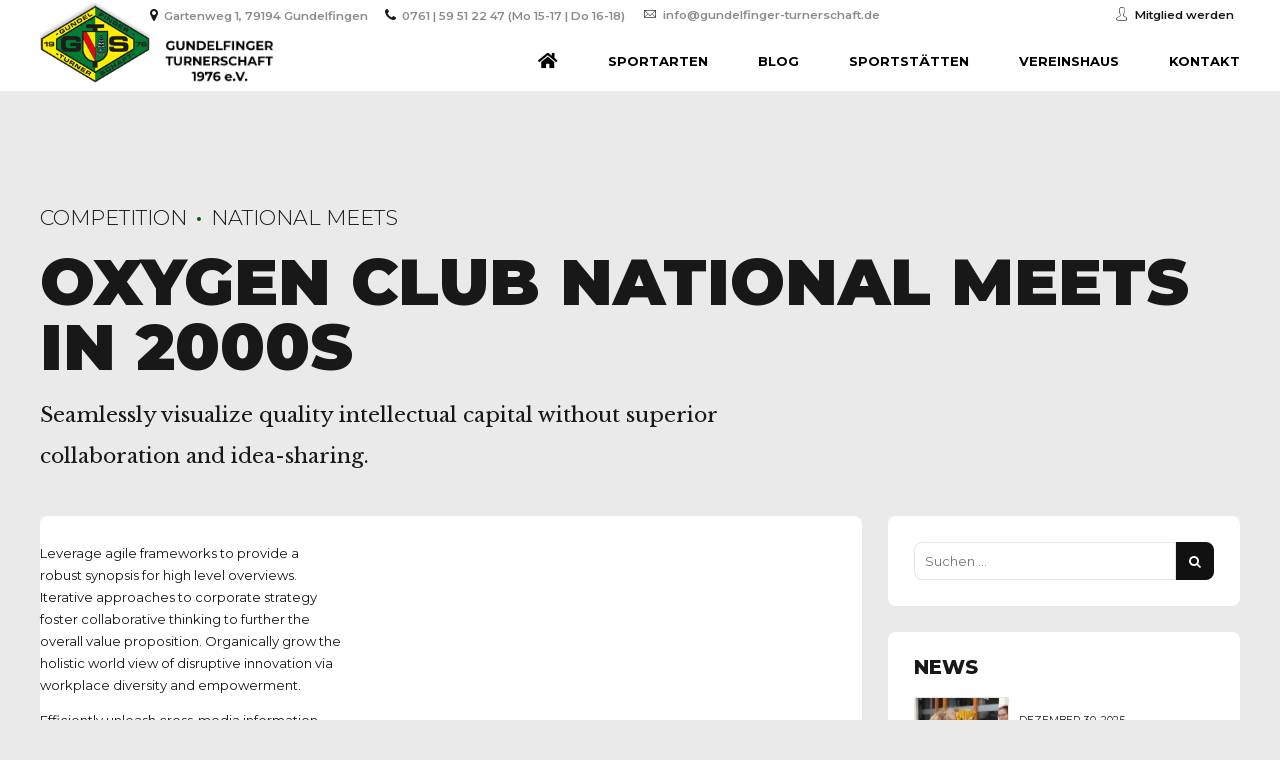

--- FILE ---
content_type: text/html; charset=UTF-8
request_url: https://gundelfinger-turnerschaft.de/portfolio/oxygen-club-national-meets-in-2000s/
body_size: 109554
content:
<!DOCTYPE html>
<html lang="de" data-bt-theme="Oxigeno Child 1.0.0">
<head>

		<meta charset="UTF-8">
		<meta name="viewport" content="width=device-width, initial-scale=1, maximum-scale=1, user-scalable=no">
		<meta name="mobile-web-app-capable" content="yes">
		<meta name="apple-mobile-web-app-capable" content="yes">
	<title>Oxygen Club national meets in 2000s &#8211; Gundelfinger Turnerschaft 1976 e.V.</title>
<meta name='robots' content='max-image-preview:large' />
<link rel='dns-prefetch' href='//use.fontawesome.com' />
<link rel='dns-prefetch' href='//fonts.googleapis.com' />
<link rel='dns-prefetch' href='//s.w.org' />
<link rel="alternate" type="application/rss+xml" title="Gundelfinger Turnerschaft 1976 e.V. &raquo; Feed" href="https://gundelfinger-turnerschaft.de/feed/" />
<link rel="alternate" type="application/rss+xml" title="Gundelfinger Turnerschaft 1976 e.V. &raquo; Kommentar-Feed" href="https://gundelfinger-turnerschaft.de/comments/feed/" />
<link rel="alternate" type="application/rss+xml" title="Gundelfinger Turnerschaft 1976 e.V. &raquo; Oxygen Club national meets in 2000s-Kommentar-Feed" href="https://gundelfinger-turnerschaft.de/portfolio/oxygen-club-national-meets-in-2000s/feed/" />
<script type="text/javascript">
window._wpemojiSettings = {"baseUrl":"https:\/\/s.w.org\/images\/core\/emoji\/14.0.0\/72x72\/","ext":".png","svgUrl":"https:\/\/s.w.org\/images\/core\/emoji\/14.0.0\/svg\/","svgExt":".svg","source":{"concatemoji":"https:\/\/gundelfinger-turnerschaft.de\/wp-includes\/js\/wp-emoji-release.min.js?ver=6.0.11"}};
/*! This file is auto-generated */
!function(e,a,t){var n,r,o,i=a.createElement("canvas"),p=i.getContext&&i.getContext("2d");function s(e,t){var a=String.fromCharCode,e=(p.clearRect(0,0,i.width,i.height),p.fillText(a.apply(this,e),0,0),i.toDataURL());return p.clearRect(0,0,i.width,i.height),p.fillText(a.apply(this,t),0,0),e===i.toDataURL()}function c(e){var t=a.createElement("script");t.src=e,t.defer=t.type="text/javascript",a.getElementsByTagName("head")[0].appendChild(t)}for(o=Array("flag","emoji"),t.supports={everything:!0,everythingExceptFlag:!0},r=0;r<o.length;r++)t.supports[o[r]]=function(e){if(!p||!p.fillText)return!1;switch(p.textBaseline="top",p.font="600 32px Arial",e){case"flag":return s([127987,65039,8205,9895,65039],[127987,65039,8203,9895,65039])?!1:!s([55356,56826,55356,56819],[55356,56826,8203,55356,56819])&&!s([55356,57332,56128,56423,56128,56418,56128,56421,56128,56430,56128,56423,56128,56447],[55356,57332,8203,56128,56423,8203,56128,56418,8203,56128,56421,8203,56128,56430,8203,56128,56423,8203,56128,56447]);case"emoji":return!s([129777,127995,8205,129778,127999],[129777,127995,8203,129778,127999])}return!1}(o[r]),t.supports.everything=t.supports.everything&&t.supports[o[r]],"flag"!==o[r]&&(t.supports.everythingExceptFlag=t.supports.everythingExceptFlag&&t.supports[o[r]]);t.supports.everythingExceptFlag=t.supports.everythingExceptFlag&&!t.supports.flag,t.DOMReady=!1,t.readyCallback=function(){t.DOMReady=!0},t.supports.everything||(n=function(){t.readyCallback()},a.addEventListener?(a.addEventListener("DOMContentLoaded",n,!1),e.addEventListener("load",n,!1)):(e.attachEvent("onload",n),a.attachEvent("onreadystatechange",function(){"complete"===a.readyState&&t.readyCallback()})),(e=t.source||{}).concatemoji?c(e.concatemoji):e.wpemoji&&e.twemoji&&(c(e.twemoji),c(e.wpemoji)))}(window,document,window._wpemojiSettings);
</script>
<style type="text/css">
img.wp-smiley,
img.emoji {
	display: inline !important;
	border: none !important;
	box-shadow: none !important;
	height: 1em !important;
	width: 1em !important;
	margin: 0 0.07em !important;
	vertical-align: -0.1em !important;
	background: none !important;
	padding: 0 !important;
}
</style>
	<link rel='stylesheet' id='wp-block-library-css'  href='https://gundelfinger-turnerschaft.de/wp-includes/css/dist/block-library/style.min.css?ver=6.0.11' type='text/css' media='all' />
<style id='global-styles-inline-css' type='text/css'>
body{--wp--preset--color--black: #000000;--wp--preset--color--cyan-bluish-gray: #abb8c3;--wp--preset--color--white: #ffffff;--wp--preset--color--pale-pink: #f78da7;--wp--preset--color--vivid-red: #cf2e2e;--wp--preset--color--luminous-vivid-orange: #ff6900;--wp--preset--color--luminous-vivid-amber: #fcb900;--wp--preset--color--light-green-cyan: #7bdcb5;--wp--preset--color--vivid-green-cyan: #00d084;--wp--preset--color--pale-cyan-blue: #8ed1fc;--wp--preset--color--vivid-cyan-blue: #0693e3;--wp--preset--color--vivid-purple: #9b51e0;--wp--preset--gradient--vivid-cyan-blue-to-vivid-purple: linear-gradient(135deg,rgba(6,147,227,1) 0%,rgb(155,81,224) 100%);--wp--preset--gradient--light-green-cyan-to-vivid-green-cyan: linear-gradient(135deg,rgb(122,220,180) 0%,rgb(0,208,130) 100%);--wp--preset--gradient--luminous-vivid-amber-to-luminous-vivid-orange: linear-gradient(135deg,rgba(252,185,0,1) 0%,rgba(255,105,0,1) 100%);--wp--preset--gradient--luminous-vivid-orange-to-vivid-red: linear-gradient(135deg,rgba(255,105,0,1) 0%,rgb(207,46,46) 100%);--wp--preset--gradient--very-light-gray-to-cyan-bluish-gray: linear-gradient(135deg,rgb(238,238,238) 0%,rgb(169,184,195) 100%);--wp--preset--gradient--cool-to-warm-spectrum: linear-gradient(135deg,rgb(74,234,220) 0%,rgb(151,120,209) 20%,rgb(207,42,186) 40%,rgb(238,44,130) 60%,rgb(251,105,98) 80%,rgb(254,248,76) 100%);--wp--preset--gradient--blush-light-purple: linear-gradient(135deg,rgb(255,206,236) 0%,rgb(152,150,240) 100%);--wp--preset--gradient--blush-bordeaux: linear-gradient(135deg,rgb(254,205,165) 0%,rgb(254,45,45) 50%,rgb(107,0,62) 100%);--wp--preset--gradient--luminous-dusk: linear-gradient(135deg,rgb(255,203,112) 0%,rgb(199,81,192) 50%,rgb(65,88,208) 100%);--wp--preset--gradient--pale-ocean: linear-gradient(135deg,rgb(255,245,203) 0%,rgb(182,227,212) 50%,rgb(51,167,181) 100%);--wp--preset--gradient--electric-grass: linear-gradient(135deg,rgb(202,248,128) 0%,rgb(113,206,126) 100%);--wp--preset--gradient--midnight: linear-gradient(135deg,rgb(2,3,129) 0%,rgb(40,116,252) 100%);--wp--preset--duotone--dark-grayscale: url('#wp-duotone-dark-grayscale');--wp--preset--duotone--grayscale: url('#wp-duotone-grayscale');--wp--preset--duotone--purple-yellow: url('#wp-duotone-purple-yellow');--wp--preset--duotone--blue-red: url('#wp-duotone-blue-red');--wp--preset--duotone--midnight: url('#wp-duotone-midnight');--wp--preset--duotone--magenta-yellow: url('#wp-duotone-magenta-yellow');--wp--preset--duotone--purple-green: url('#wp-duotone-purple-green');--wp--preset--duotone--blue-orange: url('#wp-duotone-blue-orange');--wp--preset--font-size--small: 13px;--wp--preset--font-size--medium: 20px;--wp--preset--font-size--large: 36px;--wp--preset--font-size--x-large: 42px;}.has-black-color{color: var(--wp--preset--color--black) !important;}.has-cyan-bluish-gray-color{color: var(--wp--preset--color--cyan-bluish-gray) !important;}.has-white-color{color: var(--wp--preset--color--white) !important;}.has-pale-pink-color{color: var(--wp--preset--color--pale-pink) !important;}.has-vivid-red-color{color: var(--wp--preset--color--vivid-red) !important;}.has-luminous-vivid-orange-color{color: var(--wp--preset--color--luminous-vivid-orange) !important;}.has-luminous-vivid-amber-color{color: var(--wp--preset--color--luminous-vivid-amber) !important;}.has-light-green-cyan-color{color: var(--wp--preset--color--light-green-cyan) !important;}.has-vivid-green-cyan-color{color: var(--wp--preset--color--vivid-green-cyan) !important;}.has-pale-cyan-blue-color{color: var(--wp--preset--color--pale-cyan-blue) !important;}.has-vivid-cyan-blue-color{color: var(--wp--preset--color--vivid-cyan-blue) !important;}.has-vivid-purple-color{color: var(--wp--preset--color--vivid-purple) !important;}.has-black-background-color{background-color: var(--wp--preset--color--black) !important;}.has-cyan-bluish-gray-background-color{background-color: var(--wp--preset--color--cyan-bluish-gray) !important;}.has-white-background-color{background-color: var(--wp--preset--color--white) !important;}.has-pale-pink-background-color{background-color: var(--wp--preset--color--pale-pink) !important;}.has-vivid-red-background-color{background-color: var(--wp--preset--color--vivid-red) !important;}.has-luminous-vivid-orange-background-color{background-color: var(--wp--preset--color--luminous-vivid-orange) !important;}.has-luminous-vivid-amber-background-color{background-color: var(--wp--preset--color--luminous-vivid-amber) !important;}.has-light-green-cyan-background-color{background-color: var(--wp--preset--color--light-green-cyan) !important;}.has-vivid-green-cyan-background-color{background-color: var(--wp--preset--color--vivid-green-cyan) !important;}.has-pale-cyan-blue-background-color{background-color: var(--wp--preset--color--pale-cyan-blue) !important;}.has-vivid-cyan-blue-background-color{background-color: var(--wp--preset--color--vivid-cyan-blue) !important;}.has-vivid-purple-background-color{background-color: var(--wp--preset--color--vivid-purple) !important;}.has-black-border-color{border-color: var(--wp--preset--color--black) !important;}.has-cyan-bluish-gray-border-color{border-color: var(--wp--preset--color--cyan-bluish-gray) !important;}.has-white-border-color{border-color: var(--wp--preset--color--white) !important;}.has-pale-pink-border-color{border-color: var(--wp--preset--color--pale-pink) !important;}.has-vivid-red-border-color{border-color: var(--wp--preset--color--vivid-red) !important;}.has-luminous-vivid-orange-border-color{border-color: var(--wp--preset--color--luminous-vivid-orange) !important;}.has-luminous-vivid-amber-border-color{border-color: var(--wp--preset--color--luminous-vivid-amber) !important;}.has-light-green-cyan-border-color{border-color: var(--wp--preset--color--light-green-cyan) !important;}.has-vivid-green-cyan-border-color{border-color: var(--wp--preset--color--vivid-green-cyan) !important;}.has-pale-cyan-blue-border-color{border-color: var(--wp--preset--color--pale-cyan-blue) !important;}.has-vivid-cyan-blue-border-color{border-color: var(--wp--preset--color--vivid-cyan-blue) !important;}.has-vivid-purple-border-color{border-color: var(--wp--preset--color--vivid-purple) !important;}.has-vivid-cyan-blue-to-vivid-purple-gradient-background{background: var(--wp--preset--gradient--vivid-cyan-blue-to-vivid-purple) !important;}.has-light-green-cyan-to-vivid-green-cyan-gradient-background{background: var(--wp--preset--gradient--light-green-cyan-to-vivid-green-cyan) !important;}.has-luminous-vivid-amber-to-luminous-vivid-orange-gradient-background{background: var(--wp--preset--gradient--luminous-vivid-amber-to-luminous-vivid-orange) !important;}.has-luminous-vivid-orange-to-vivid-red-gradient-background{background: var(--wp--preset--gradient--luminous-vivid-orange-to-vivid-red) !important;}.has-very-light-gray-to-cyan-bluish-gray-gradient-background{background: var(--wp--preset--gradient--very-light-gray-to-cyan-bluish-gray) !important;}.has-cool-to-warm-spectrum-gradient-background{background: var(--wp--preset--gradient--cool-to-warm-spectrum) !important;}.has-blush-light-purple-gradient-background{background: var(--wp--preset--gradient--blush-light-purple) !important;}.has-blush-bordeaux-gradient-background{background: var(--wp--preset--gradient--blush-bordeaux) !important;}.has-luminous-dusk-gradient-background{background: var(--wp--preset--gradient--luminous-dusk) !important;}.has-pale-ocean-gradient-background{background: var(--wp--preset--gradient--pale-ocean) !important;}.has-electric-grass-gradient-background{background: var(--wp--preset--gradient--electric-grass) !important;}.has-midnight-gradient-background{background: var(--wp--preset--gradient--midnight) !important;}.has-small-font-size{font-size: var(--wp--preset--font-size--small) !important;}.has-medium-font-size{font-size: var(--wp--preset--font-size--medium) !important;}.has-large-font-size{font-size: var(--wp--preset--font-size--large) !important;}.has-x-large-font-size{font-size: var(--wp--preset--font-size--x-large) !important;}
</style>
<link rel='stylesheet' id='bt_bb_content_elements-css'  href='https://gundelfinger-turnerschaft.de/wp-content/plugins/bold-page-builder/css/front_end/content_elements.crush.css?ver=4.5.1' type='text/css' media='all' />
<link rel='stylesheet' id='bt_bb_slick-css'  href='https://gundelfinger-turnerschaft.de/wp-content/plugins/bold-page-builder/slick/slick.css?ver=4.5.1' type='text/css' media='all' />
<link rel='stylesheet' id='bt_cc_style-css'  href='https://gundelfinger-turnerschaft.de/wp-content/plugins/bt_cost_calculator/style.min.css?ver=6.0.11' type='text/css' media='all' />
<link rel='stylesheet' id='parent-style-css'  href='https://gundelfinger-turnerschaft.de/wp-content/themes/oxigeno/style.css?ver=6.0.11' type='text/css' media='all' />
<link rel='stylesheet' id='child-style-css'  href='https://gundelfinger-turnerschaft.de/wp-content/themes/oxigeno-child/style.css?ver=1.0.0' type='text/css' media='all' />
<link rel='stylesheet' id='font-awesome-css'  href='https://use.fontawesome.com/releases/v5.7.2/css/all.css?ver=6.0.11' type='text/css' media='all' />
<link rel='stylesheet' id='oxigeno-style-css'  href='https://gundelfinger-turnerschaft.de/wp-content/themes/oxigeno/style.css?ver=6.0.11' type='text/css' media='screen' />
<style id='oxigeno-style-inline-css' type='text/css'>
select, input{font-family: "Montserrat",Arial,Helvetica,sans-serif;} input:not([type='checkbox']):not([type='radio']):not([type='submit']):focus, textarea:focus, .fancy-select .trigger.open{-webkit-box-shadow: 0 0 4px 0 #005b0c; box-shadow: 0 0 4px 0 #005b0c;} a:hover{ color: #005b0c;} .btContent a:hover{color: #005b0c;} .btText a{color: #005b0c;} body{font-family: "Montserrat",Arial,Helvetica,sans-serif;} h1, h2, h3, h4, h5, h6, h7, h8{font-family: "Montserrat",Arial,Helvetica,sans-serif;} blockquote{ font-family: "Montserrat",Arial,Helvetica,sans-serif;} .btContentHolder table thead th{ background-color: #005b0c;} .btAccentDarkHeader .btPreloader .animation > div:first-child, .btLightAccentHeader .btPreloader .animation > div:first-child, .btTransparentLightHeader .btPreloader .animation > div:first-child{ background-color: #005b0c;} .btPreloader .animation .preloaderLogo{height: 60px;} .bt_bb_background_image.btPageHeadline header h1 .bt_bb_headline_content, .bt_bb_background_image.btPageHeadline header h2 .bt_bb_headline_content, .bt_bb_background_image.btPageHeadline header h3 .bt_bb_headline_content, .bt_bb_background_image.btPageHeadline header h4 .bt_bb_headline_content, .bt_bb_background_image.btPageHeadline header h5 .bt_bb_headline_content, .bt_bb_background_image.btPageHeadline header h6 .bt_bb_headline_content, .bt_bb_background_image.btPageHeadline header h7 .bt_bb_headline_content, .bt_bb_background_image.btPageHeadline header h8 .bt_bb_headline_content{color: #ffc700;} .bt_header_headline_Light_accent .bt_bb_background_image.btPageHeadline header h1 .bt_bb_headline_content, .bt_header_headline_Light_accent .bt_bb_background_image.btPageHeadline header h2 .bt_bb_headline_content, .bt_header_headline_Light_accent .bt_bb_background_image.btPageHeadline header h3 .bt_bb_headline_content, .bt_header_headline_Light_accent .bt_bb_background_image.btPageHeadline header h4 .bt_bb_headline_content, .bt_header_headline_Light_accent .bt_bb_background_image.btPageHeadline header h5 .bt_bb_headline_content, .bt_header_headline_Light_accent .bt_bb_background_image.btPageHeadline header h6 .bt_bb_headline_content, .bt_header_headline_Light_accent .bt_bb_background_image.btPageHeadline header h7 .bt_bb_headline_content, .bt_header_headline_Light_accent .bt_bb_background_image.btPageHeadline header h8 .bt_bb_headline_content{color: #005b0c;} .bt_header_headline_Dark_accent .bt_bb_background_image.btPageHeadline header h1 .bt_bb_headline_content, .bt_header_headline_Dark_accent .bt_bb_background_image.btPageHeadline header h2 .bt_bb_headline_content, .bt_header_headline_Dark_accent .bt_bb_background_image.btPageHeadline header h3 .bt_bb_headline_content, .bt_header_headline_Dark_accent .bt_bb_background_image.btPageHeadline header h4 .bt_bb_headline_content, .bt_header_headline_Dark_accent .bt_bb_background_image.btPageHeadline header h5 .bt_bb_headline_content, .bt_header_headline_Dark_accent .bt_bb_background_image.btPageHeadline header h6 .bt_bb_headline_content, .bt_header_headline_Dark_accent .bt_bb_background_image.btPageHeadline header h7 .bt_bb_headline_content, .bt_header_headline_Dark_accent .bt_bb_background_image.btPageHeadline header h8 .bt_bb_headline_content{color: #005b0c;} .bt_header_headline_Dark_alternate .bt_bb_background_image.btPageHeadline header h1 .bt_bb_headline_content, .bt_header_headline_Dark_alternate .bt_bb_background_image.btPageHeadline header h2 .bt_bb_headline_content, .bt_header_headline_Dark_alternate .bt_bb_background_image.btPageHeadline header h3 .bt_bb_headline_content, .bt_header_headline_Dark_alternate .bt_bb_background_image.btPageHeadline header h4 .bt_bb_headline_content, .bt_header_headline_Dark_alternate .bt_bb_background_image.btPageHeadline header h5 .bt_bb_headline_content, .bt_header_headline_Dark_alternate .bt_bb_background_image.btPageHeadline header h6 .bt_bb_headline_content, .bt_header_headline_Dark_alternate .bt_bb_background_image.btPageHeadline header h7 .bt_bb_headline_content, .bt_header_headline_Dark_alternate .bt_bb_background_image.btPageHeadline header h8 .bt_bb_headline_content{color: #ffc700;} .btNoSearchResults .bt_bb_port #searchform input[type='submit']{ -webkit-box-shadow: 0 0 0 3em #005b0c inset; box-shadow: 0 0 0 3em #005b0c inset;} .btNoSearchResults .bt_bb_port #searchform input[type='submit']:hover{ -webkit-box-shadow: 0 0 0 1px #005b0c inset; box-shadow: 0 0 0 1px #005b0c inset; color: #005b0c;} .btHasCrest.btMenuHorizontal:not(.btMenuCenter):not(.btStickyHeaderActive) .btTopToolsLeft{margin-left: 110px;} .rtl.btHasCrest.btMenuHorizontal:not(.btMenuCenter):not(.btStickyHeaderActive) .btTopToolsLeft{margin-right: 110px;} .btHasCrest.btMenuHorizontal:not(.btMenuCenter):not(.btStickyHeaderActive) .btBelowLogoArea .menuPort{margin-left: 110px;} .btHasCrest.btMenuHorizontal:not(.btMenuCenter):not(.btStickyHeaderActive) .btCrest .btCrestImg{width: 110px;} .btHasCrest.btMenuHorizontal:not(.btMenuCenter):not(.btStickyHeaderActive) .logo{padding-left: 110px;} .rtl.btHasCrest.btMenuHorizontal:not(.btMenuCenter):not(.btStickyHeaderActive) .logo{padding-right: 110px;} .mainHeader{ font-family: "Montserrat";} .mainHeader a:hover{color: #005b0c;} .menuPort{font-family: "Montserrat";} .menuPort nav ul li a:hover{color: #005b0c;} .menuPort nav > ul > li > a{line-height: 60px;} .btTextLogo{font-family: "Montserrat"; line-height: 60px;} .btLogoArea .logo img{height: 60px;} .btTransparentDarkHeader .btHorizontalMenuTrigger:hover .bt_bb_icon:before, .btTransparentLightHeader .btHorizontalMenuTrigger:hover .bt_bb_icon:before, .btAccentLightHeader .btHorizontalMenuTrigger:hover .bt_bb_icon:before, .btAccentDarkHeader .btHorizontalMenuTrigger:hover .bt_bb_icon:before, .btLightDarkHeader .btHorizontalMenuTrigger:hover .bt_bb_icon:before, .btHasAltLogo.btStickyHeaderActive .btHorizontalMenuTrigger:hover .bt_bb_icon:before, .btTransparentDarkHeader .btHorizontalMenuTrigger:hover .bt_bb_icon:after, .btTransparentLightHeader .btHorizontalMenuTrigger:hover .bt_bb_icon:after, .btAccentLightHeader .btHorizontalMenuTrigger:hover .bt_bb_icon:after, .btAccentDarkHeader .btHorizontalMenuTrigger:hover .bt_bb_icon:after, .btLightDarkHeader .btHorizontalMenuTrigger:hover .bt_bb_icon:after, .btHasAltLogo.btStickyHeaderActive .btHorizontalMenuTrigger:hover .bt_bb_icon:after{border-top-color: #005b0c;} .btTransparentDarkHeader .btHorizontalMenuTrigger:hover .bt_bb_icon .bt_bb_icon_holder:before, .btTransparentLightHeader .btHorizontalMenuTrigger:hover .bt_bb_icon .bt_bb_icon_holder:before, .btAccentLightHeader .btHorizontalMenuTrigger:hover .bt_bb_icon .bt_bb_icon_holder:before, .btAccentDarkHeader .btHorizontalMenuTrigger:hover .bt_bb_icon .bt_bb_icon_holder:before, .btLightDarkHeader .btHorizontalMenuTrigger:hover .bt_bb_icon .bt_bb_icon_holder:before, .btHasAltLogo.btStickyHeaderActive .btHorizontalMenuTrigger:hover .bt_bb_icon .bt_bb_icon_holder:before{border-top-color: #005b0c;} .btMenuHorizontal .menuPort nav > ul > li.current-menu-ancestor, .btMenuHorizontal .menuPort nav > ul > li.current-menu-item{color: #ffc700;} .btMenuHorizontal .menuPort ul ul li a:hover{color: #005b0c;} body.btMenuHorizontal .subToggler{ line-height: 60px;} .btMenuHorizontal .menuPort > nav > ul > li > ul li a:hover{-webkit-box-shadow: inset 5px 0 0 0 #005b0c; box-shadow: inset 5px 0 0 0 #005b0c;} .btMenuHorizontal .topBarInMenu{ height: 60px;} .btAccentLightHeader .mainHeader, .btAccentLightHeader .btVerticalHeaderTop{background-color: #005b0c;} .btAccentLightHeader .btBelowLogoArea a:hover, .btAccentLightHeader .topBar a:hover{color: #005b0c;} .btAccentDarkHeader .mainHeader, .btAccentDarkHeader .btVerticalHeaderTop{background-color: #005b0c;} .btAccentDarkHeader .btBelowLogoArea a:hover, .btAccentDarkHeader .topBar a:hover{color: #ffc700;} .btAccentDarkHeader.btMenuHorizontal.btMenuBelowLogo .menuPort nav > ul > li.current-menu-ancestor, .btAccentDarkHeader.btMenuHorizontal.btMenuBelowLogo .menuPort nav > ul > li.current-menu-item{color: #ffc700 !important;} .btAlternateLightHeader .mainHeader, .btAlternateLightHeader .btVerticalHeaderTop{background-color: #ffc700;} .btAlternateLightHeader .btBelowLogoArea a:hover, .btAlternateLightHeader .topBar a:hover{color: #005b0c;} .btAlternateDarkHeader .mainHeader, .btAlternateDarkHeader .btVerticalHeaderTop{background-color: #ffc700;} .btAlternateDarkHeader .btBelowLogoArea a:hover, .btAlternateDarkHeader .topBar a:hover{color: #ffc700;} .btLightAccentHeader .mainHeader a:hover, .btLightAccentHeader .btVerticalHeaderTop a:hover{color: #005b0c;} .btLightAccentHeader .btBelowLogoArea, .btLightAccentHeader .topBar{background-color: #005b0c;} .btTransparentDarkHeader .btVerticalMenuTrigger:hover .bt_bb_icon:before, .btTransparentLightHeader .btVerticalMenuTrigger:hover .bt_bb_icon:before, .btLightAccentHeader .btVerticalMenuTrigger:hover .bt_bb_icon:before, .btAlternateLightHeader .btVerticalMenuTrigger:hover .bt_bb_icon:before, .btAlternateDarkHeader .btVerticalMenuTrigger:hover .bt_bb_icon:before, .btLightDarkHeader .btVerticalMenuTrigger:hover .bt_bb_icon:before, .btHasAltLogo.btStickyHeaderActive .btVerticalMenuTrigger:hover .bt_bb_icon:before, .btTransparentDarkHeader .btVerticalMenuTrigger:hover .bt_bb_icon:after, .btTransparentLightHeader .btVerticalMenuTrigger:hover .bt_bb_icon:after, .btLightAccentHeader .btVerticalMenuTrigger:hover .bt_bb_icon:after, .btAlternateLightHeader .btVerticalMenuTrigger:hover .bt_bb_icon:after, .btAlternateDarkHeader .btVerticalMenuTrigger:hover .bt_bb_icon:after, .btLightDarkHeader .btVerticalMenuTrigger:hover .bt_bb_icon:after, .btHasAltLogo.btStickyHeaderActive .btVerticalMenuTrigger:hover .bt_bb_icon:after{border-top-color: #005b0c;} .btTransparentDarkHeader .btVerticalMenuTrigger:hover .bt_bb_icon .bt_bb_icon_holder:before, .btTransparentLightHeader .btVerticalMenuTrigger:hover .bt_bb_icon .bt_bb_icon_holder:before, .btLightAccentHeader .btVerticalMenuTrigger:hover .bt_bb_icon .bt_bb_icon_holder:before, .btAlternateLightHeader .btVerticalMenuTrigger:hover .bt_bb_icon .bt_bb_icon_holder:before, .btAlternateDarkHeader .btVerticalMenuTrigger:hover .bt_bb_icon .bt_bb_icon_holder:before, .btLightDarkHeader .btVerticalMenuTrigger:hover .bt_bb_icon .bt_bb_icon_holder:before, .btHasAltLogo.btStickyHeaderActive .btVerticalMenuTrigger:hover .bt_bb_icon .bt_bb_icon_holder:before{border-top-color: #005b0c;} .btMenuVertical .mainHeader .btCloseVertical:before:hover{color: #005b0c;} .btMenuHorizontal .topBarInLogoArea{ height: 60px;} .btMenuHorizontal .topBarInLogoArea .topBarInLogoAreaCell{border: 0 solid #005b0c;} .btMenuVertical .menuPort nav:not(.rightNav):before, .btMenuVertical .menuPort nav:not(.leftNav):after{ background: #005b0c;} .btDarkSkin .btSiteFooterWidgets, .btLightSkin .btDarkSkin .btSiteFooterWidgets, .btDarkSkin.btLightSkin .btDarkSkin .btSiteFooterWidgets{background: #000000;} .btDarkSkin .btSiteFooterCopyMenu .port:before, .btLightSkin .btDarkSkin .btSiteFooterCopyMenu .port:before, .btDarkSkin.btLightSkin .btDarkSkin .btSiteFooterCopyMenu .port:before{background-color: #005b0c;} .btArticleHeadline .bt_bb_headline_content a:hover{color: #005b0c;} .btMediaBox.btQuote:before, .btMediaBox.btLink:before{ background-color: #005b0c;} .sticky.btArticleListItem .btArticleHeadline h1 .bt_bb_headline_content span a:after, .sticky.btArticleListItem .btArticleHeadline h2 .bt_bb_headline_content span a:after, .sticky.btArticleListItem .btArticleHeadline h3 .bt_bb_headline_content span a:after, .sticky.btArticleListItem .btArticleHeadline h4 .bt_bb_headline_content span a:after, .sticky.btArticleListItem .btArticleHeadline h5 .bt_bb_headline_content span a:after, .sticky.btArticleListItem .btArticleHeadline h6 .bt_bb_headline_content span a:after, .sticky.btArticleListItem .btArticleHeadline h7 .bt_bb_headline_content span a:after, .sticky.btArticleListItem .btArticleHeadline h8 .bt_bb_headline_content span a:after{ color: #005b0c;} .post-password-form p:first-child{color: #005b0c;} .post-password-form p:nth-child(2) input[type="submit"]{ background: #ffc700;} .btPagination{font-family: "Montserrat";} .btPagination .paging a:hover{color: #005b0c;} .btPagination .paging a:hover:after{border-color: #005b0c; color: #005b0c;} .btPrevNextNav .btPrevNext .btPrevNextItem .btPrevNextTitle{font-family: "Montserrat";} .btPrevNextNav .btPrevNext .btPrevNextItem .btPrevNextDir{ font-family: "Montserrat";} .btPrevNextNav .btPrevNext:hover .btPrevNextTitle{color: #005b0c;} .btArticleCategories a:hover{color: #005b0c;} .btArticleCategories a:not(:first-child):before{ background-color: #005b0c;} .bt-comments-box .vcard .posted{ font-family: "Montserrat",Arial,Helvetica,sans-serif;} .bt-comments-box .commentTxt p.edit-link, .bt-comments-box .commentTxt p.reply{ font-family: "Montserrat",Arial,Helvetica,sans-serif;} .comment-awaiting-moderation{color: #005b0c;} a#cancel-comment-reply-link{ color: #005b0c;} a#cancel-comment-reply-link:hover{color: #005b0c;} .bt-comments-boxubmit{ color: #005b0c; -webkit-box-shadow: 0 0 0 2px #005b0c inset; box-shadow: 0 0 0 2px #005b0c inset;} .bt-comments-boxubmit:before{ color: #005b0c;} .bt-comments-boxubmit:hover{ -webkit-box-shadow: 0 0 0 2em #005b0c inset; box-shadow: 0 0 0 2em #005b0c inset;} .btSidebar .widget_bt_bb_recent_posts ul li a:hover{color: #005b0c !important;} body:not(.btNoDashInSidebar) .btBox > h4:after, body:not(.btNoDashInSidebar) .menu-testing-menu-container > h4:after, body:not(.btNoDashInSidebar) .btTopBox > h4:after{ border-bottom: 3px solid #005b0c;} .btBox > ul li.current-menu-item > a, .menu-testing-menu-container > ul li.current-menu-item > a, .btTopBox > ul li.current-menu-item > a{color: #005b0c;} .btBox p.posted, .btBox .quantity, .menu-testing-menu-container p.posted, .menu-testing-menu-container .quantity, .btTopBox p.posted, .btTopBox .quantity{ font-family: "Montserrat",Arial,Helvetica,sans-serif;} .widget_calendar table caption{background: #005b0c; font-family: "Montserrat",Arial,Helvetica,sans-serif;} .widget_rss li a.rsswidget{font-family: "Montserrat",Arial,Helvetica,sans-serif;} .fancy-select ul.options li:hover{color: #005b0c;} .widget_shopping_cart .total{ font-family: "Montserrat",Arial,Helvetica,sans-serif;} .widget_shopping_cart .buttons .button{ background: #005b0c;} .widget_shopping_cart .widget_shopping_cart_content .mini_cart_item .ppRemove a.remove{ background-color: #005b0c;} .menuPort .widget_shopping_cart .widget_shopping_cart_content .btCartWidgetIcon span.cart-contents, .topTools .widget_shopping_cart .widget_shopping_cart_content .btCartWidgetIcon span.cart-contents, .topBarInLogoArea .widget_shopping_cart .widget_shopping_cart_content .btCartWidgetIcon span.cart-contents{ background-color: #005b0c; font: normal 10px/1 "Montserrat";} .btMenuVertical .menuPort .widget_shopping_cart .widget_shopping_cart_content .btCartWidgetInnerContent .verticalMenuCartToggler, .btMenuVertical .topTools .widget_shopping_cart .widget_shopping_cart_content .btCartWidgetInnerContent .verticalMenuCartToggler, .btMenuVertical .topBarInLogoArea .widget_shopping_cart .widget_shopping_cart_content .btCartWidgetInnerContent .verticalMenuCartToggler{ background-color: #005b0c;} .widget_recent_reviews{font-family: "Montserrat",Arial,Helvetica,sans-serif;} .product_list_widget a:hover{color: #005b0c !important;} .widget_price_filter .price_slider_wrapper .ui-slider .ui-slider-handle{ background-color: #005b0c;} .topTools .btIconWidget:hover, .topBarInMenu .btIconWidget:hover{color: #005b0c;} .btSidebar .btIconWidget:hover .btIconWidgetText, footer .btIconWidget:hover .btIconWidgetText, .topBarInLogoArea .btIconWidget:hover .btIconWidgetText{color: #005b0c;} .btAccentIconWidget.btIconWidget .btIconWidgetIcon{color: #005b0c;} .btLightSkin .btSiteFooterWidgets .btSearch button:hover, .btDarkSkin .btLightSkin .btSiteFooterWidgets .btSearch button:hover, .btLightSkin .btDarkSkin .btLightSkin .btSiteFooterWidgets .btSearch button:hover, .btDarkSkin .btSiteFooterWidgets .btSearch button:hover, .btLightSkin .btDarkSkin .btSiteFooterWidgets .btSearch button:hover, .btDarkSkin.btLightSkin .btDarkSkin .btSiteFooterWidgets .btSearch button:hover, .btLightSkin .btSidebar .btSearch button:hover, .btDarkSkin .btLightSkin .btSidebar .btSearch button:hover, .btLightSkin .btDarkSkin .btLightSkin .btSidebar .btSearch button:hover, .btDarkSkin .btSidebar .btSearch button:hover, .btLightSkin .btDarkSkin .btSidebar .btSearch button:hover, .btDarkSkin.btLightSkin .btDarkSkin .btSidebar .btSearch button:hover, .btLightSkin .btSidebar .widget_product_search button:hover, .btDarkSkin .btLightSkin .btSidebar .widget_product_search button:hover, .btLightSkin .btDarkSkin .btLightSkin .btSidebar .widget_product_search button:hover, .btDarkSkin .btSidebar .widget_product_search button:hover, .btLightSkin .btDarkSkin .btSidebar .widget_product_search button:hover, .btDarkSkin.btLightSkin .btDarkSkin .btSidebar .widget_product_search button:hover{background: #005b0c !important; border-color: #005b0c !important;} .btSearchInner.btFromTopBox .btSearchInnerClose .bt_bb_icon a.bt_bb_icon_holder{color: #005b0c;} .btSearchInner.btFromTopBox .btSearchInnerClose .bt_bb_icon:hover a.bt_bb_icon_holder{color: #002805;} .btSearchInner.btFromTopBox button:hover:before{color: #005b0c;} .bt_bb_headline .bt_bb_headline_superheadline{ font-family: "Montserrat",Arial,Helvetica,sans-serif;} .bt_bb_headline.bt_bb_subheadline .bt_bb_headline_subheadline{font-family: "Libre Baskerville",Arial,Helvetica,sans-serif;} .bt_bb_dash_top.bt_bb_headline .bt_bb_headline_content:before{ color: #005b0c;} .bt_bb_latest_posts_item .bt_bb_latest_posts_item_image .bt_bb_latest_posts_item_date{font-family: "Montserrat",Arial,Helvetica,sans-serif;} .bt_bb_latest_posts_item .bt_bb_latest_posts_item_content .bt_bb_latest_posts_item_category .post-categories li:not(:first-child) a:before{ background-color: #005b0c;} .bt_bb_latest_posts_item .bt_bb_latest_posts_item_title{ font-family: "Montserrat",Arial,Helvetica,sans-serif;} .bt_bb_latest_posts_item .bt_bb_latest_posts_item_title a:hover{color: #005b0c;} .bt_bb_post_grid_filter .bt_bb_post_grid_filter_item.active{background: #005b0c;} .bt_bb_service .bt_bb_service_content .bt_bb_service_content_title{font-family: "Montserrat",Arial,Helvetica,sans-serif;} .bt_bb_button{font-family: "Montserrat",Arial,Helvetica,sans-serif;} .bt_bb_custom_menu div ul a:hover{color: #ffc700;} .wpcf7-form .wpcf7-submit{ -webkit-box-shadow: 0 0 0 1px #005b0c inset; box-shadow: 0 0 0 1px #005b0c inset; color: #005b0c !important;} .wpcf7-form .wpcf7-submit:hover{-webkit-box-shadow: 0 0 0 2em #005b0c inset; box-shadow: 0 0 0 2em #005b0c inset;} .bt_bb_section[class*="accent_gradient"]:before{background: -webkit-linear-gradient(top,#005b0c 0%,rgba(0,91,12,0) 25%,rgba(0,91,12,0) 75%,#005b0c 100%); background: -moz-linear-gradient(top,#005b0c 0%,rgba(0,91,12,0) 25%,rgba(0,91,12,0) 75%,#005b0c 100%); background: linear-gradient(to bottom,#005b0c 0%,rgba(0,91,12,0) 25%,rgba(0,91,12,0) 75%,#005b0c 100%);} .bt_bb_section[class*="alternate_gradient"]:before{background: -webkit-linear-gradient(top,#ffc700 0%,rgba(255,199,0,0) 35%,rgba(255,199,0,0) 65%,#ffc700 100%); background: -moz-linear-gradient(top,#ffc700 0%,rgba(255,199,0,0) 35%,rgba(255,199,0,0) 65%,#ffc700 100%); background: linear-gradient(to bottom,#ffc700 0%,rgba(255,199,0,0) 35%,rgba(255,199,0,0) 65%,#ffc700 100%);} .accentColorLightBg{background-color: #008e13;} .accentColorBg{background-color: #005b0c;} .accentColorDarkBg{background-color: #002805;} .accentColorVeryDarkBg{background-color: #000000;} .accentColorVeryVeryDarkBg{background-color: #000000;} .alternateColorLightBg{background-color: #ffd233;} .alternateColorBg{background-color: #ffc700;} .alternateColorDarkBg{background-color: #cc9f00;} .alternateColorVeryDarkBg{background-color: #997700;} .alternateColorVeryVeryDarkBg{background-color: #4d3c00;} .products ul li.product .btWooShopLoopItemInner .added:after, .products ul li.product .btWooShopLoopItemInner .loading:after, ul.products li.product .btWooShopLoopItemInner .added:after, ul.products li.product .btWooShopLoopItemInner .loading:after{ background-color: #005b0c;} .products ul li.product .btWooShopLoopItemInner .added_to_cart, ul.products li.product .btWooShopLoopItemInner .added_to_cart{ color: #005b0c;} .products ul li.product .onsale, ul.products li.product .onsale{ background: #005b0c;} nav.woocommerce-pagination ul li a, nav.woocommerce-pagination ul li span{ -webkit-box-shadow: 0 0 0 2px #005b0c inset; box-shadow: 0 0 0 2px #005b0c inset; color: #005b0c;} nav.woocommerce-pagination ul li a:focus, nav.woocommerce-pagination ul li a:hover, nav.woocommerce-pagination ul li a.next, nav.woocommerce-pagination ul li a.prev, nav.woocommerce-pagination ul li span.current{-webkit-box-shadow: 0 0 0 2em #005b0c inset; box-shadow: 0 0 0 2em #005b0c inset;} div.product .onsale{ background: #005b0c;} div.product div.images .woocommerce-product-gallery__trigger:after{ -webkit-box-shadow: 0 0 0 2em #005b0c inset,0 0 0 2em rgba(255,255,255,.5) inset; box-shadow: 0 0 0 2em #005b0c inset,0 0 0 2em rgba(255,255,255,.5) inset;} div.product div.images .woocommerce-product-gallery__trigger:hover:after{-webkit-box-shadow: 0 0 0 1px #005b0c inset,0 0 0 2em rgba(255,255,255,.5) inset; box-shadow: 0 0 0 1px #005b0c inset,0 0 0 2em rgba(255,255,255,.5) inset; color: #005b0c;} table.shop_table .coupon .input-text{ color: #005b0c;} table.shop_table td.product-remove a.remove{ color: #005b0c; border: 2px solid #005b0c;} table.shop_table td.product-remove a.remove:hover{background-color: #005b0c;} ul.wc_payment_methods li .about_paypal{ color: #005b0c;} .woocommerce-MyAccount-navigation ul li a{ border-bottom: 2px solid #005b0c;} .woocommerce-error, .woocommerce-info, .woocommerce-message{ border-top: 4px solid #005b0c;} .woocommerce-error{border-top-color: #005b0c;} .woocommerce-error a{color: #005b0c;} .woocommerce-info a:hover, .woocommerce-message a:hover{ color: #ffc700;} .woocommerce-message:before, .woocommerce-info:before{ color: #005b0c;} .woocommerce .btSidebar a.button, .woocommerce .btContent a.button, .woocommerce-page .btSidebar a.button, .woocommerce-page .btContent a.button, .woocommerce .btSidebar input[type="submit"], .woocommerce .btContent input[type="submit"], .woocommerce-page .btSidebar input[type="submit"], .woocommerce-page .btContent input[type="submit"], .woocommerce .btSidebar button[type="submit"], .woocommerce .btContent button[type="submit"], .woocommerce-page .btSidebar button[type="submit"], .woocommerce-page .btContent button[type="submit"], .woocommerce .btSidebar input.button, .woocommerce .btContent input.button, .woocommerce-page .btSidebar input.button, .woocommerce-page .btContent input.button, .woocommerce .btSidebar input.alt:hover, .woocommerce .btContent input.alt:hover, .woocommerce-page .btSidebar input.alt:hover, .woocommerce-page .btContent input.alt:hover, .woocommerce .btSidebar a.button.alt:hover, .woocommerce .btContent a.button.alt:hover, .woocommerce-page .btSidebar a.button.alt:hover, .woocommerce-page .btContent a.button.alt:hover, .woocommerce .btSidebar .button.alt:hover, .woocommerce .btContent .button.alt:hover, .woocommerce-page .btSidebar .button.alt:hover, .woocommerce-page .btContent .button.alt:hover, .woocommerce .btSidebar button.alt:hover, .woocommerce .btContent button.alt:hover, .woocommerce-page .btSidebar button.alt:hover, .woocommerce-page .btContent button.alt:hover, div.woocommerce a.button, div.woocommerce input[type="submit"], div.woocommerce button[type="submit"], div.woocommerce input.button, div.woocommerce input.alt:hover, div.woocommerce a.button.alt:hover, div.woocommerce .button.alt:hover, div.woocommerce button.alt:hover{-webkit-box-shadow: 0 0 0 2px #005b0c inset; box-shadow: 0 0 0 2px #005b0c inset; color: #005b0c;} .woocommerce .btSidebar a.button:hover, .woocommerce .btContent a.button:hover, .woocommerce-page .btSidebar a.button:hover, .woocommerce-page .btContent a.button:hover, .woocommerce .btSidebar input[type="submit"]:hover, .woocommerce .btContent input[type="submit"]:hover, .woocommerce-page .btSidebar input[type="submit"]:hover, .woocommerce-page .btContent input[type="submit"]:hover, .woocommerce .btSidebar button[type="submit"]:hover, .woocommerce .btContent button[type="submit"]:hover, .woocommerce-page .btSidebar button[type="submit"]:hover, .woocommerce-page .btContent button[type="submit"]:hover, .woocommerce .btSidebar input.button:hover, .woocommerce .btContent input.button:hover, .woocommerce-page .btSidebar input.button:hover, .woocommerce-page .btContent input.button:hover, .woocommerce .btSidebar input.alt, .woocommerce .btContent input.alt, .woocommerce-page .btSidebar input.alt, .woocommerce-page .btContent input.alt, .woocommerce .btSidebar a.button.alt, .woocommerce .btContent a.button.alt, .woocommerce-page .btSidebar a.button.alt, .woocommerce-page .btContent a.button.alt, .woocommerce .btSidebar .button.alt, .woocommerce .btContent .button.alt, .woocommerce-page .btSidebar .button.alt, .woocommerce-page .btContent .button.alt, .woocommerce .btSidebar button.alt, .woocommerce .btContent button.alt, .woocommerce-page .btSidebar button.alt, .woocommerce-page .btContent button.alt, div.woocommerce a.button:hover, div.woocommerce input[type="submit"]:hover, div.woocommerce button[type="submit"]:hover, div.woocommerce input.button:hover, div.woocommerce input.alt, div.woocommerce a.button.alt, div.woocommerce .button.alt, div.woocommerce button.alt{-webkit-box-shadow: 0 0 0 2em #005b0c inset; box-shadow: 0 0 0 2em #005b0c inset;} .star-rating span:before{ color: #005b0c;} p.stars a[class^="star-"].active:after, p.stars a[class^="star-"]:hover:after{color: #005b0c;} .select2-container--default .select2-results__option--highlighted[aria-selected], .select2-container--default .select2-results__option--highlighted[data-selected]{background-color: #005b0c;} .btQuoteBooking .btContactNext{border-color: #005b0c; color: #005b0c;} .btQuoteBooking .btQuoteSwitch.on .btQuoteSwitchInner{background: #005b0c;} .btQuoteBooking textarea:focus, .btQuoteBooking input[type="text"]:focus, .btQuoteBooking input[type="email"]:focus, .btQuoteBooking input[type="password"]:focus, .btQuoteBooking .fancy-select .trigger:focus, .btQuoteBooking .ddcommon.borderRadius .ddTitleText:focus, .btQuoteBooking .ddcommon.borderRadiusTp .ddTitleText:focus, .btQuoteBooking .ddcommon.borderRadiusBtm .ddTitleText:focus{-webkit-box-shadow: 0 0 4px 0 #005b0c; box-shadow: 0 0 4px 0 #005b0c;} .btLightSkin .btQuoteBooking textarea:focus, .btDarkSkin .btLightSkin .btQuoteBooking textarea:focus, .btLightSkin .btDarkSkin .btLightSkin .btQuoteBooking textarea:focus, .btLightSkin .btQuoteBooking input[type="text"]:focus, .btDarkSkin .btLightSkin .btQuoteBooking input[type="text"]:focus, .btLightSkin .btDarkSkin .btLightSkin .btQuoteBooking input[type="text"]:focus, .btLightSkin .btQuoteBooking input[type="email"]:focus, .btDarkSkin .btLightSkin .btQuoteBooking input[type="email"]:focus, .btLightSkin .btDarkSkin .btLightSkin .btQuoteBooking input[type="email"]:focus, .btLightSkin .btQuoteBooking input[type="password"]:focus, .btDarkSkin .btLightSkin .btQuoteBooking input[type="password"]:focus, .btLightSkin .btDarkSkin .btLightSkin .btQuoteBooking input[type="password"]:focus, .btLightSkin .btQuoteBooking .fancy-select .trigger:focus, .btDarkSkin .btLightSkin .btQuoteBooking .fancy-select .trigger:focus, .btLightSkin .btDarkSkin .btLightSkin .btQuoteBooking .fancy-select .trigger:focus, .btLightSkin .btQuoteBooking .ddcommon.borderRadius .ddTitleText:focus, .btDarkSkin .btLightSkin .btQuoteBooking .ddcommon.borderRadius .ddTitleText:focus, .btLightSkin .btDarkSkin .btLightSkin .btQuoteBooking .ddcommon.borderRadius .ddTitleText:focus, .btLightSkin .btQuoteBooking .ddcommon.borderRadiusTp .ddTitleText:focus, .btDarkSkin .btLightSkin .btQuoteBooking .ddcommon.borderRadiusTp .ddTitleText:focus, .btLightSkin .btDarkSkin .btLightSkin .btQuoteBooking .ddcommon.borderRadiusTp .ddTitleText:focus, .btLightSkin .btQuoteBooking .ddcommon.borderRadiusBtm .ddTitleText:focus, .btDarkSkin .btLightSkin .btQuoteBooking .ddcommon.borderRadiusBtm .ddTitleText:focus, .btLightSkin .btDarkSkin .btLightSkin .btQuoteBooking .ddcommon.borderRadiusBtm .ddTitleText:focus{-webkit-box-shadow: 0 0 4px 0 #005b0c; box-shadow: 0 0 4px 0 #005b0c;} .btDarkSkin .btQuoteBooking textarea:focus, .btLightSkin .btDarkSkin .btQuoteBooking textarea:focus, .btDarkSkin.btLightSkin .btDarkSkin .btQuoteBooking textarea:focus, .btDarkSkin .btQuoteBooking input[type="text"]:focus, .btLightSkin .btDarkSkin .btQuoteBooking input[type="text"]:focus, .btDarkSkin.btLightSkin .btDarkSkin .btQuoteBooking input[type="text"]:focus, .btDarkSkin .btQuoteBooking input[type="email"]:focus, .btLightSkin .btDarkSkin .btQuoteBooking input[type="email"]:focus, .btDarkSkin.btLightSkin .btDarkSkin .btQuoteBooking input[type="email"]:focus, .btDarkSkin .btQuoteBooking input[type="password"]:focus, .btLightSkin .btDarkSkin .btQuoteBooking input[type="password"]:focus, .btDarkSkin.btLightSkin .btDarkSkin .btQuoteBooking input[type="password"]:focus, .btDarkSkin .btQuoteBooking .fancy-select .trigger:focus, .btLightSkin .btDarkSkin .btQuoteBooking .fancy-select .trigger:focus, .btDarkSkin.btLightSkin .btDarkSkin .btQuoteBooking .fancy-select .trigger:focus, .btDarkSkin .btQuoteBooking .ddcommon.borderRadius .ddTitleText:focus, .btLightSkin .btDarkSkin .btQuoteBooking .ddcommon.borderRadius .ddTitleText:focus, .btDarkSkin.btLightSkin .btDarkSkin .btQuoteBooking .ddcommon.borderRadius .ddTitleText:focus, .btDarkSkin .btQuoteBooking .ddcommon.borderRadiusTp .ddTitleText:focus, .btLightSkin .btDarkSkin .btQuoteBooking .ddcommon.borderRadiusTp .ddTitleText:focus, .btDarkSkin.btLightSkin .btDarkSkin .btQuoteBooking .ddcommon.borderRadiusTp .ddTitleText:focus, .btDarkSkin .btQuoteBooking .ddcommon.borderRadiusBtm .ddTitleText:focus, .btLightSkin .btDarkSkin .btQuoteBooking .ddcommon.borderRadiusBtm .ddTitleText:focus, .btDarkSkin.btLightSkin .btDarkSkin .btQuoteBooking .ddcommon.borderRadiusBtm .ddTitleText:focus{-webkit-box-shadow: 0 0 4px 0 #005b0c; box-shadow: 0 0 4px 0 #005b0c;} .btQuoteBooking .dd.ddcommon.borderRadiusTp .ddTitleText, .btQuoteBooking .dd.ddcommon.borderRadiusBtm .ddTitleText{-webkit-box-shadow: 5px 0 0 #005b0c inset,0 2px 10px rgba(0,0,0,.2); box-shadow: 5px 0 0 #005b0c inset,0 2px 10px rgba(0,0,0,.2);} .btQuoteBooking .ui-slider .ui-slider-handle{background: #005b0c;} .btQuoteBooking .btQuoteBookingForm .btQuoteTotal{ background: #005b0c;} .btQuoteBooking .btContactFieldMandatory.btContactFieldError input, .btQuoteBooking .btContactFieldMandatory.btContactFieldError textarea{-webkit-box-shadow: 0 0 0 1px #005b0c inset; box-shadow: 0 0 0 1px #005b0c inset; border-color: #005b0c;} .btQuoteBooking .btContactFieldMandatory.btContactFieldError .dd.ddcommon.borderRadius .ddTitleText{-webkit-box-shadow: 0 0 0 2px #005b0c inset; box-shadow: 0 0 0 2px #005b0c inset;} .btQuoteBooking .btSubmitMessage{color: #005b0c;} .btQuoteBooking .dd.ddcommon.borderRadiusTp .ddTitleText, .btQuoteBooking .dd.ddcommon.borderRadiusBtm .ddTitleText{-webkit-box-shadow: 0 0 4px 0 #005b0c; box-shadow: 0 0 4px 0 #005b0c;} .btQuoteBooking .btContactSubmit{ background-color: #005b0c;} .btDatePicker .ui-datepicker-header{background-color: #005b0c;} .bt_bb_timetable .bt_bb_timetable_title_flex{ background-color: #005b0c; font-family: "Montserrat";} .bt_bb_timetable .bt_bb_timetable_title_flex .bt_bb_timetable_title{ font-family: "Montserrat";} .bt_bb_timetable .bt_bb_timetable_inner_row.btToday .bt_bb_timetable_day span:not(.bt_bb_timetable_inner_desc):before{ color: #ffc700;} .bt_bb_scheduled_game .bt_bb_scheduled_game_headline .bt_bb_scheduled_game_supertitle{font-family: "Montserrat";} .bt_bb_scheduled_game .bt_bb_scheduled_game_headline .bt_bb_scheduled_game_title{font-family: "Montserrat"; color: #005b0c;} .bt_bb_scheduled_game .bt_bb_scheduled_game_headline .bt_bb_scheduled_game_subtitle{font-family: "Montserrat";} .bt_bb_scheduled_game.btWithLink .bt_bb_scheduled_game_url:hover .bt_bb_scheduled_game_title{color: #ffc700;} .bt_bb_game_result .bt_bb_game_result_supertitle{font-family: "Montserrat";} .bt_bb_game_result .bt_bb_game_result_wrap .bt_bb_game_result_team .bt_bb_game_result_data .bt_bb_game_result_value{ font-family: "Montserrat";} .bt_bb_game_result .bt_bb_game_result_wrap .bt_bb_game_result_team .bt_bb_game_result_data .bt_bb_game_result_title{font-family: "Montserrat";} table.bt_bb_table tr.bt_bb_table_row{ font-family: "Montserrat";} table.bt_bb_table tr.bt_bb_table_row:first-child{background-color: #005b0c;} .btSubscribeFormRow .btSubscribeFormInput input{ font-family: "Montserrat",Arial,Helvetica,sans-serif;} .btSubscribeFormRow .btSubscribeFormButton input{ -webkit-box-shadow: 0 0 0 2em #005b0c inset; box-shadow: 0 0 0 2em #005b0c inset;} .btSubscribeFormRow .btSubscribeFormButton input:hover{-webkit-box-shadow: 0 0 0 2px #005b0c inset !important; box-shadow: 0 0 0 2px #005b0c inset !important; color: #005b0c !important;}
@font-face{ font-family:"Award";src:url("https://gundelfinger-turnerschaft.de/wp-content/themes/oxigeno/fonts/Award/Award.woff") format("woff"),url("https://gundelfinger-turnerschaft.de/wp-content/themes/oxigeno/fonts/Award/Award.ttf") format("truetype"); } *[data-ico-award]:before{ font-family:Award;content:attr(data-ico-award); } @font-face{ font-family:"Baseball";src:url("https://gundelfinger-turnerschaft.de/wp-content/themes/oxigeno/fonts/Baseball/Baseball.woff") format("woff"),url("https://gundelfinger-turnerschaft.de/wp-content/themes/oxigeno/fonts/Baseball/Baseball.ttf") format("truetype"); } *[data-ico-baseball]:before{ font-family:Baseball;content:attr(data-ico-baseball); } @font-face{ font-family:"Basketball";src:url("https://gundelfinger-turnerschaft.de/wp-content/themes/oxigeno/fonts/Basketball/Basketball.woff") format("woff"),url("https://gundelfinger-turnerschaft.de/wp-content/themes/oxigeno/fonts/Basketball/Basketball.ttf") format("truetype"); } *[data-ico-basketball]:before{ font-family:Basketball;content:attr(data-ico-basketball); } @font-face{ font-family:"Business";src:url("https://gundelfinger-turnerschaft.de/wp-content/themes/oxigeno/fonts/Business/Business.woff") format("woff"),url("https://gundelfinger-turnerschaft.de/wp-content/themes/oxigeno/fonts/Business/Business.ttf") format("truetype"); } *[data-ico-business]:before{ font-family:Business;content:attr(data-ico-business); } @font-face{ font-family:"Construction";src:url("https://gundelfinger-turnerschaft.de/wp-content/themes/oxigeno/fonts/Construction/Construction.woff") format("woff"),url("https://gundelfinger-turnerschaft.de/wp-content/themes/oxigeno/fonts/Construction/Construction.ttf") format("truetype"); } *[data-ico-construction]:before{ font-family:Construction;content:attr(data-ico-construction); } @font-face{ font-family:"Design";src:url("https://gundelfinger-turnerschaft.de/wp-content/themes/oxigeno/fonts/Design/Design.woff") format("woff"),url("https://gundelfinger-turnerschaft.de/wp-content/themes/oxigeno/fonts/Design/Design.ttf") format("truetype"); } *[data-ico-design]:before{ font-family:Design;content:attr(data-ico-design); } @font-face{ font-family:"Development";src:url("https://gundelfinger-turnerschaft.de/wp-content/themes/oxigeno/fonts/Development/Development.woff") format("woff"),url("https://gundelfinger-turnerschaft.de/wp-content/themes/oxigeno/fonts/Development/Development.ttf") format("truetype"); } *[data-ico-development]:before{ font-family:Development;content:attr(data-ico-development); } @font-face{ font-family:"Essential";src:url("https://gundelfinger-turnerschaft.de/wp-content/themes/oxigeno/fonts/Essential/Essential.woff") format("woff"),url("https://gundelfinger-turnerschaft.de/wp-content/themes/oxigeno/fonts/Essential/Essential.ttf") format("truetype"); } *[data-ico-essential]:before{ font-family:Essential;content:attr(data-ico-essential); } @font-face{ font-family:"FontAwesome";src:url("https://gundelfinger-turnerschaft.de/wp-content/themes/oxigeno/fonts/FontAwesome/FontAwesome.woff") format("woff"),url("https://gundelfinger-turnerschaft.de/wp-content/themes/oxigeno/fonts/FontAwesome/FontAwesome.ttf") format("truetype"); } *[data-ico-fontawesome]:before{ font-family:FontAwesome;content:attr(data-ico-fontawesome); } @font-face{ font-family:"FontAwesome5Brands";src:url("https://gundelfinger-turnerschaft.de/wp-content/themes/oxigeno/fonts/FontAwesome5Brands/FontAwesome5Brands.woff") format("woff"),url("https://gundelfinger-turnerschaft.de/wp-content/themes/oxigeno/fonts/FontAwesome5Brands/FontAwesome5Brands.ttf") format("truetype"); } *[data-ico-fontawesome5brands]:before{ font-family:FontAwesome5Brands;content:attr(data-ico-fontawesome5brands); } @font-face{ font-family:"FontAwesome5Regular";src:url("https://gundelfinger-turnerschaft.de/wp-content/themes/oxigeno/fonts/FontAwesome5Regular/FontAwesome5Regular.woff") format("woff"),url("https://gundelfinger-turnerschaft.de/wp-content/themes/oxigeno/fonts/FontAwesome5Regular/FontAwesome5Regular.ttf") format("truetype"); } *[data-ico-fontawesome5regular]:before{ font-family:FontAwesome5Regular;content:attr(data-ico-fontawesome5regular); } @font-face{ font-family:"FontAwesome5Solid";src:url("https://gundelfinger-turnerschaft.de/wp-content/themes/oxigeno/fonts/FontAwesome5Solid/FontAwesome5Solid.woff") format("woff"),url("https://gundelfinger-turnerschaft.de/wp-content/themes/oxigeno/fonts/FontAwesome5Solid/FontAwesome5Solid.ttf") format("truetype"); } *[data-ico-fontawesome5solid]:before{ font-family:FontAwesome5Solid;content:attr(data-ico-fontawesome5solid); } @font-face{ font-family:"Football";src:url("https://gundelfinger-turnerschaft.de/wp-content/themes/oxigeno/fonts/Football/Football.woff") format("woff"),url("https://gundelfinger-turnerschaft.de/wp-content/themes/oxigeno/fonts/Football/Football.ttf") format("truetype"); } *[data-ico-football]:before{ font-family:Football;content:attr(data-ico-football); } @font-face{ font-family:"Icon7Stroke";src:url("https://gundelfinger-turnerschaft.de/wp-content/themes/oxigeno/fonts/Icon7Stroke/Icon7Stroke.woff") format("woff"),url("https://gundelfinger-turnerschaft.de/wp-content/themes/oxigeno/fonts/Icon7Stroke/Icon7Stroke.ttf") format("truetype"); } *[data-ico-icon7stroke]:before{ font-family:Icon7Stroke;content:attr(data-ico-icon7stroke); } @font-face{ font-family:"Pool";src:url("https://gundelfinger-turnerschaft.de/wp-content/themes/oxigeno/fonts/Pool/Pool.woff") format("woff"),url("https://gundelfinger-turnerschaft.de/wp-content/themes/oxigeno/fonts/Pool/Pool.ttf") format("truetype"); } *[data-ico-pool]:before{ font-family:Pool;content:attr(data-ico-pool); } @font-face{ font-family:"Productivity";src:url("https://gundelfinger-turnerschaft.de/wp-content/themes/oxigeno/fonts/Productivity/Productivity.woff") format("woff"),url("https://gundelfinger-turnerschaft.de/wp-content/themes/oxigeno/fonts/Productivity/Productivity.ttf") format("truetype"); } *[data-ico-productivity]:before{ font-family:Productivity;content:attr(data-ico-productivity); } @font-face{ font-family:"Science";src:url("https://gundelfinger-turnerschaft.de/wp-content/themes/oxigeno/fonts/Science/Science.woff") format("woff"),url("https://gundelfinger-turnerschaft.de/wp-content/themes/oxigeno/fonts/Science/Science.ttf") format("truetype"); } *[data-ico-science]:before{ font-family:Science;content:attr(data-ico-science); } @font-face{ font-family:"Soccer";src:url("https://gundelfinger-turnerschaft.de/wp-content/themes/oxigeno/fonts/Soccer/Soccer.woff") format("woff"),url("https://gundelfinger-turnerschaft.de/wp-content/themes/oxigeno/fonts/Soccer/Soccer.ttf") format("truetype"); } *[data-ico-soccer]:before{ font-family:Soccer;content:attr(data-ico-soccer); } @font-face{ font-family:"Sport";src:url("https://gundelfinger-turnerschaft.de/wp-content/themes/oxigeno/fonts/Sport/Sport.woff") format("woff"),url("https://gundelfinger-turnerschaft.de/wp-content/themes/oxigeno/fonts/Sport/Sport.ttf") format("truetype"); } *[data-ico-sport]:before{ font-family:Sport;content:attr(data-ico-sport); } @font-face{ font-family:"Tennis";src:url("https://gundelfinger-turnerschaft.de/wp-content/themes/oxigeno/fonts/Tennis/Tennis.woff") format("woff"),url("https://gundelfinger-turnerschaft.de/wp-content/themes/oxigeno/fonts/Tennis/Tennis.ttf") format("truetype"); } *[data-ico-tennis]:before{ font-family:Tennis;content:attr(data-ico-tennis); } @font-face{ font-family:"Transportation";src:url("https://gundelfinger-turnerschaft.de/wp-content/themes/oxigeno/fonts/Transportation/Transportation.woff") format("woff"),url("https://gundelfinger-turnerschaft.de/wp-content/themes/oxigeno/fonts/Transportation/Transportation.ttf") format("truetype"); } *[data-ico-transportation]:before{ font-family:Transportation;content:attr(data-ico-transportation); }
</style>
<link rel='stylesheet' id='oxigeno-print-css'  href='https://gundelfinger-turnerschaft.de/wp-content/themes/oxigeno/print.css?ver=6.0.11' type='text/css' media='print' />
<link rel='stylesheet' id='oxigeno-fonts-css'  href='https://fonts.googleapis.com/css?family=Montserrat%3A100%2C200%2C300%2C400%2C500%2C600%2C700%2C800%2C900%2C100italic%2C200italic%2C300italic%2C400italic%2C500italic%2C600italic%2C700italic%2C800italic%2C900italic%7CMontserrat%3A100%2C200%2C300%2C400%2C500%2C600%2C700%2C800%2C900%2C100italic%2C200italic%2C300italic%2C400italic%2C500italic%2C600italic%2C700italic%2C800italic%2C900italic%7CMontserrat%3A100%2C200%2C300%2C400%2C500%2C600%2C700%2C800%2C900%2C100italic%2C200italic%2C300italic%2C400italic%2C500italic%2C600italic%2C700italic%2C800italic%2C900italic%7CLibre+Baskerville%3A100%2C200%2C300%2C400%2C500%2C600%2C700%2C800%2C900%2C100italic%2C200italic%2C300italic%2C400italic%2C500italic%2C600italic%2C700italic%2C800italic%2C900italic%7CMontserrat%3A100%2C200%2C300%2C400%2C500%2C600%2C700%2C800%2C900%2C100italic%2C200italic%2C300italic%2C400italic%2C500italic%2C600italic%2C700italic%2C800italic%2C900italic&#038;subset=latin%2Clatin-ext&#038;ver=1.0.0' type='text/css' media='all' />
<link rel='stylesheet' id='boldthemes-framework-css'  href='https://gundelfinger-turnerschaft.de/wp-content/themes/oxigeno/framework/css/style.css?ver=6.0.11' type='text/css' media='all' />
<script type='text/javascript' src='https://gundelfinger-turnerschaft.de/wp-includes/js/jquery/jquery.min.js?ver=3.6.0' id='jquery-core-js'></script>
<script type='text/javascript' src='https://gundelfinger-turnerschaft.de/wp-includes/js/jquery/jquery-migrate.min.js?ver=3.3.2' id='jquery-migrate-js'></script>
<script type='text/javascript' src='https://gundelfinger-turnerschaft.de/wp-content/plugins/bold-page-builder/slick/slick.min.js?ver=4.5.1' id='bt_bb_slick-js'></script>
<script type='text/javascript' src='https://gundelfinger-turnerschaft.de/wp-content/plugins/bold-page-builder/content_elements_misc/js/jquery.magnific-popup.min.js?ver=4.5.1' id='bt_bb_magnific-js'></script>
<script type='text/javascript' src='https://gundelfinger-turnerschaft.de/wp-content/plugins/bold-page-builder/content_elements_misc/js/content_elements.js?ver=4.5.1' id='bt_bb-js'></script>
<script type='text/javascript' src='https://gundelfinger-turnerschaft.de/wp-content/plugins/bt_cost_calculator/jquery.dd.js?ver=6.0.11' id='btcc_dd-js'></script>
<script type='text/javascript' src='https://gundelfinger-turnerschaft.de/wp-content/plugins/bt_cost_calculator/cc.main.js?ver=6.0.11' id='btcc_main-js'></script>
<script type='text/javascript' id='btcc_main-js-after'>
window.bt_cc_translate = [];window.bt_cc_translate['prev'] = 'Prev';window.bt_cc_translate['next'] = 'Next';window.bt_cc_translate['su'] = 'Su';window.bt_cc_translate['mo'] = 'Mo';window.bt_cc_translate['tu'] = 'Tu';window.bt_cc_translate['we'] = 'We';window.bt_cc_translate['th'] = 'Th';window.bt_cc_translate['fr'] = 'Fr';window.bt_cc_translate['sa'] = 'Sa';window.bt_cc_translate['january'] = 'January';window.bt_cc_translate['february'] = 'February';window.bt_cc_translate['march'] = 'March';window.bt_cc_translate['april'] = 'April';window.bt_cc_translate['may'] = 'May';window.bt_cc_translate['june'] = 'June';window.bt_cc_translate['july'] = 'July';window.bt_cc_translate['august'] = 'August';window.bt_cc_translate['september'] = 'September';window.bt_cc_translate['october'] = 'October';window.bt_cc_translate['november'] = 'November';window.bt_cc_translate['december'] = 'December';
</script>
<link rel="https://api.w.org/" href="https://gundelfinger-turnerschaft.de/wp-json/" /><link rel="EditURI" type="application/rsd+xml" title="RSD" href="https://gundelfinger-turnerschaft.de/xmlrpc.php?rsd" />
<link rel="wlwmanifest" type="application/wlwmanifest+xml" href="https://gundelfinger-turnerschaft.de/wp-includes/wlwmanifest.xml" /> 
<meta name="generator" content="WordPress 6.0.11" />
<link rel="canonical" href="https://gundelfinger-turnerschaft.de/portfolio/oxygen-club-national-meets-in-2000s/" />
<link rel='shortlink' href='https://gundelfinger-turnerschaft.de/?p=1065' />
<link rel="alternate" type="application/json+oembed" href="https://gundelfinger-turnerschaft.de/wp-json/oembed/1.0/embed?url=https%3A%2F%2Fgundelfinger-turnerschaft.de%2Fportfolio%2Foxygen-club-national-meets-in-2000s%2F" />
<link rel="alternate" type="text/xml+oembed" href="https://gundelfinger-turnerschaft.de/wp-json/oembed/1.0/embed?url=https%3A%2F%2Fgundelfinger-turnerschaft.de%2Fportfolio%2Foxygen-club-national-meets-in-2000s%2F&#038;format=xml" />
<link rel="icon" href="https://gundelfinger-turnerschaft.de/wp-content/uploads/cropped-icon_schrift_sw-32x32.png" sizes="32x32" />
<link rel="icon" href="https://gundelfinger-turnerschaft.de/wp-content/uploads/cropped-icon_schrift_sw-192x192.png" sizes="192x192" />
<link rel="apple-touch-icon" href="https://gundelfinger-turnerschaft.de/wp-content/uploads/cropped-icon_schrift_sw-180x180.png" />
<meta name="msapplication-TileImage" content="https://gundelfinger-turnerschaft.de/wp-content/uploads/cropped-icon_schrift_sw-270x270.png" />
		<style type="text/css" id="wp-custom-css">
			.wpforms-container-full :focus {
	box-shadow: 0 0 4px 0 #005b0c !important;
}

div.wpforms-container-full input[type=checkbox]:checked:before {
	box-shadow: 0 0 4px 0 #005b0c !important;
	border-color: #005b0c !important;
}

.wpforms-form input[type=submit], 
.wpforms-form button[type=submit] {
    background-color: #005b0c !important; 
		float: right !important;
}
		</style>
		<script>window.bt_bb_preview = false</script><style data-id="bt_bb_color_schemes"> .bt_bb_color_scheme_1.bt_bb_headline .bt_bb_headline_content b,.bt_bb_color_scheme_1.bt_bb_headline .bt_bb_headline_content strong{color:#191919;} .bt_bb_color_scheme_1.bt_bb_layout_boxed_right_1200.bt_bb_section:not([style*='background-image']):not([style*='background-color']) .bt_bb_port,.bt_bb_color_scheme_1.bt_bb_layout_boxed_left_1200.bt_bb_section:not([style*='background-image']):not([style*='background-color']) .bt_bb_port{background:#191919;} .bt_bb_color_scheme_1.bt_bb_icon.bt_bb_style_outline .bt_bb_icon_holder:before {background-color:transparent;}.bt_bb_color_scheme_1.bt_bb_icon.bt_bb_style_filled:hover a.bt_bb_icon_holder:before {box-shadow:0 0 0 2px #191919 inset;} .bt_bb_color_scheme_1.bt_bb_scheduled_game .bt_bb_scheduled_game_headline .bt_bb_scheduled_game_supertitle,.bt_bb_color_scheme_1.bt_bb_scheduled_game .bt_bb_scheduled_game_headline .bt_bb_scheduled_game_subtitle {color:#ffffff;}.bt_bb_color_scheme_1.bt_bb_scheduled_game .bt_bb_scheduled_game_headline .bt_bb_scheduled_game_title {color:#191919;} .bt_bb_color_scheme_1.bt_bb_style_outline.bt_bb_service .bt_bb_icon_holder{box-shadow:0 0 0 2px #ffffff inset;}.bt_bb_color_scheme_1.bt_bb_style_filled.bt_bb_service:hover .bt_bb_icon_holder{box-shadow:0 0 0 2px #191919 inset;} .bt_bb_color_scheme_1.bt_bb_button.bt_bb_style_filled a:hover {box-shadow:0 0 0 2px #191919 inset;background-color:transparent;color:#191919;}.bt_bb_color_scheme_1.bt_bb_button.bt_bb_style_outline a {box-shadow:0 0 0 2px #ffffff inset;color:#ffffff;background-color:transparent;}.bt_bb_color_scheme_1.bt_bb_button.bt_bb_style_filled a {box-shadow:0 0 0 3em #191919 inset;}.bt_bb_color_scheme_1.bt_bb_button.bt_bb_style_outline a:hover {box-shadow:0 0 0 3em #ffffff inset;color:#191919;}</style><style data-id="bt_bb_color_schemes"> .bt_bb_color_scheme_2.bt_bb_headline .bt_bb_headline_content b,.bt_bb_color_scheme_2.bt_bb_headline .bt_bb_headline_content strong{color:#ffffff;} .bt_bb_color_scheme_2.bt_bb_layout_boxed_right_1200.bt_bb_section:not([style*='background-image']):not([style*='background-color']) .bt_bb_port,.bt_bb_color_scheme_2.bt_bb_layout_boxed_left_1200.bt_bb_section:not([style*='background-image']):not([style*='background-color']) .bt_bb_port{background:#ffffff;} .bt_bb_color_scheme_2.bt_bb_icon.bt_bb_style_outline .bt_bb_icon_holder:before {background-color:transparent;}.bt_bb_color_scheme_2.bt_bb_icon.bt_bb_style_filled:hover a.bt_bb_icon_holder:before {box-shadow:0 0 0 2px #ffffff inset;} .bt_bb_color_scheme_2.bt_bb_scheduled_game .bt_bb_scheduled_game_headline .bt_bb_scheduled_game_supertitle,.bt_bb_color_scheme_2.bt_bb_scheduled_game .bt_bb_scheduled_game_headline .bt_bb_scheduled_game_subtitle {color:#191919;}.bt_bb_color_scheme_2.bt_bb_scheduled_game .bt_bb_scheduled_game_headline .bt_bb_scheduled_game_title {color:#ffffff;} .bt_bb_color_scheme_2.bt_bb_style_outline.bt_bb_service .bt_bb_icon_holder{box-shadow:0 0 0 2px #191919 inset;}.bt_bb_color_scheme_2.bt_bb_style_filled.bt_bb_service:hover .bt_bb_icon_holder{box-shadow:0 0 0 2px #ffffff inset;} .bt_bb_color_scheme_2.bt_bb_button.bt_bb_style_filled a:hover {box-shadow:0 0 0 2px #ffffff inset;background-color:transparent;color:#ffffff;}.bt_bb_color_scheme_2.bt_bb_button.bt_bb_style_outline a {box-shadow:0 0 0 2px #191919 inset;color:#191919;background-color:transparent;}.bt_bb_color_scheme_2.bt_bb_button.bt_bb_style_filled a {box-shadow:0 0 0 3em #ffffff inset;}.bt_bb_color_scheme_2.bt_bb_button.bt_bb_style_outline a:hover {box-shadow:0 0 0 3em #191919 inset;color:#ffffff;}</style><style data-id="bt_bb_color_schemes"> .bt_bb_color_scheme_3.bt_bb_headline .bt_bb_headline_content b,.bt_bb_color_scheme_3.bt_bb_headline .bt_bb_headline_content strong{color:#191919;} .bt_bb_color_scheme_3.bt_bb_layout_boxed_right_1200.bt_bb_section:not([style*='background-image']):not([style*='background-color']) .bt_bb_port,.bt_bb_color_scheme_3.bt_bb_layout_boxed_left_1200.bt_bb_section:not([style*='background-image']):not([style*='background-color']) .bt_bb_port{background:#191919;} .bt_bb_color_scheme_3.bt_bb_icon.bt_bb_style_outline .bt_bb_icon_holder:before {background-color:transparent;}.bt_bb_color_scheme_3.bt_bb_icon.bt_bb_style_filled:hover a.bt_bb_icon_holder:before {box-shadow:0 0 0 2px #191919 inset;} .bt_bb_color_scheme_3.bt_bb_scheduled_game .bt_bb_scheduled_game_headline .bt_bb_scheduled_game_supertitle,.bt_bb_color_scheme_3.bt_bb_scheduled_game .bt_bb_scheduled_game_headline .bt_bb_scheduled_game_subtitle {color:#005b0c;}.bt_bb_color_scheme_3.bt_bb_scheduled_game .bt_bb_scheduled_game_headline .bt_bb_scheduled_game_title {color:#191919;} .bt_bb_color_scheme_3.bt_bb_style_outline.bt_bb_service .bt_bb_icon_holder{box-shadow:0 0 0 2px #005b0c inset;}.bt_bb_color_scheme_3.bt_bb_style_filled.bt_bb_service:hover .bt_bb_icon_holder{box-shadow:0 0 0 2px #191919 inset;} .bt_bb_color_scheme_3.bt_bb_button.bt_bb_style_filled a:hover {box-shadow:0 0 0 2px #191919 inset;background-color:transparent;color:#191919;}.bt_bb_color_scheme_3.bt_bb_button.bt_bb_style_outline a {box-shadow:0 0 0 2px #005b0c inset;color:#005b0c;background-color:transparent;}.bt_bb_color_scheme_3.bt_bb_button.bt_bb_style_filled a {box-shadow:0 0 0 3em #191919 inset;}.bt_bb_color_scheme_3.bt_bb_button.bt_bb_style_outline a:hover {box-shadow:0 0 0 3em #005b0c inset;color:#191919;}</style><style data-id="bt_bb_color_schemes"> .bt_bb_color_scheme_4.bt_bb_headline .bt_bb_headline_content b,.bt_bb_color_scheme_4.bt_bb_headline .bt_bb_headline_content strong{color:#ffffff;} .bt_bb_color_scheme_4.bt_bb_layout_boxed_right_1200.bt_bb_section:not([style*='background-image']):not([style*='background-color']) .bt_bb_port,.bt_bb_color_scheme_4.bt_bb_layout_boxed_left_1200.bt_bb_section:not([style*='background-image']):not([style*='background-color']) .bt_bb_port{background:#ffffff;} .bt_bb_color_scheme_4.bt_bb_icon.bt_bb_style_outline .bt_bb_icon_holder:before {background-color:transparent;}.bt_bb_color_scheme_4.bt_bb_icon.bt_bb_style_filled:hover a.bt_bb_icon_holder:before {box-shadow:0 0 0 2px #ffffff inset;} .bt_bb_color_scheme_4.bt_bb_scheduled_game .bt_bb_scheduled_game_headline .bt_bb_scheduled_game_supertitle,.bt_bb_color_scheme_4.bt_bb_scheduled_game .bt_bb_scheduled_game_headline .bt_bb_scheduled_game_subtitle {color:#005b0c;}.bt_bb_color_scheme_4.bt_bb_scheduled_game .bt_bb_scheduled_game_headline .bt_bb_scheduled_game_title {color:#ffffff;} .bt_bb_color_scheme_4.bt_bb_style_outline.bt_bb_service .bt_bb_icon_holder{box-shadow:0 0 0 2px #005b0c inset;}.bt_bb_color_scheme_4.bt_bb_style_filled.bt_bb_service:hover .bt_bb_icon_holder{box-shadow:0 0 0 2px #ffffff inset;} .bt_bb_color_scheme_4.bt_bb_button.bt_bb_style_filled a:hover {box-shadow:0 0 0 2px #ffffff inset;background-color:transparent;color:#ffffff;}.bt_bb_color_scheme_4.bt_bb_button.bt_bb_style_outline a {box-shadow:0 0 0 2px #005b0c inset;color:#005b0c;background-color:transparent;}.bt_bb_color_scheme_4.bt_bb_button.bt_bb_style_filled a {box-shadow:0 0 0 3em #ffffff inset;}.bt_bb_color_scheme_4.bt_bb_button.bt_bb_style_outline a:hover {box-shadow:0 0 0 3em #005b0c inset;color:#ffffff;}</style><style data-id="bt_bb_color_schemes"> .bt_bb_color_scheme_5.bt_bb_headline .bt_bb_headline_content b,.bt_bb_color_scheme_5.bt_bb_headline .bt_bb_headline_content strong{color:#005b0c;} .bt_bb_color_scheme_5.bt_bb_layout_boxed_right_1200.bt_bb_section:not([style*='background-image']):not([style*='background-color']) .bt_bb_port,.bt_bb_color_scheme_5.bt_bb_layout_boxed_left_1200.bt_bb_section:not([style*='background-image']):not([style*='background-color']) .bt_bb_port{background:#005b0c;} .bt_bb_color_scheme_5.bt_bb_icon.bt_bb_style_outline .bt_bb_icon_holder:before {background-color:transparent;}.bt_bb_color_scheme_5.bt_bb_icon.bt_bb_style_filled:hover a.bt_bb_icon_holder:before {box-shadow:0 0 0 2px #005b0c inset;} .bt_bb_color_scheme_5.bt_bb_scheduled_game .bt_bb_scheduled_game_headline .bt_bb_scheduled_game_supertitle,.bt_bb_color_scheme_5.bt_bb_scheduled_game .bt_bb_scheduled_game_headline .bt_bb_scheduled_game_subtitle {color:#191919;}.bt_bb_color_scheme_5.bt_bb_scheduled_game .bt_bb_scheduled_game_headline .bt_bb_scheduled_game_title {color:#005b0c;} .bt_bb_color_scheme_5.bt_bb_style_outline.bt_bb_service .bt_bb_icon_holder{box-shadow:0 0 0 2px #191919 inset;}.bt_bb_color_scheme_5.bt_bb_style_filled.bt_bb_service:hover .bt_bb_icon_holder{box-shadow:0 0 0 2px #005b0c inset;} .bt_bb_color_scheme_5.bt_bb_button.bt_bb_style_filled a:hover {box-shadow:0 0 0 2px #005b0c inset;background-color:transparent;color:#005b0c;}.bt_bb_color_scheme_5.bt_bb_button.bt_bb_style_outline a {box-shadow:0 0 0 2px #191919 inset;color:#191919;background-color:transparent;}.bt_bb_color_scheme_5.bt_bb_button.bt_bb_style_filled a {box-shadow:0 0 0 3em #005b0c inset;}.bt_bb_color_scheme_5.bt_bb_button.bt_bb_style_outline a:hover {box-shadow:0 0 0 3em #191919 inset;color:#005b0c;}</style><style data-id="bt_bb_color_schemes"> .bt_bb_color_scheme_6.bt_bb_headline .bt_bb_headline_content b,.bt_bb_color_scheme_6.bt_bb_headline .bt_bb_headline_content strong{color:#005b0c;} .bt_bb_color_scheme_6.bt_bb_layout_boxed_right_1200.bt_bb_section:not([style*='background-image']):not([style*='background-color']) .bt_bb_port,.bt_bb_color_scheme_6.bt_bb_layout_boxed_left_1200.bt_bb_section:not([style*='background-image']):not([style*='background-color']) .bt_bb_port{background:#005b0c;} .bt_bb_color_scheme_6.bt_bb_icon.bt_bb_style_outline .bt_bb_icon_holder:before {background-color:transparent;}.bt_bb_color_scheme_6.bt_bb_icon.bt_bb_style_filled:hover a.bt_bb_icon_holder:before {box-shadow:0 0 0 2px #005b0c inset;} .bt_bb_color_scheme_6.bt_bb_scheduled_game .bt_bb_scheduled_game_headline .bt_bb_scheduled_game_supertitle,.bt_bb_color_scheme_6.bt_bb_scheduled_game .bt_bb_scheduled_game_headline .bt_bb_scheduled_game_subtitle {color:#ffffff;}.bt_bb_color_scheme_6.bt_bb_scheduled_game .bt_bb_scheduled_game_headline .bt_bb_scheduled_game_title {color:#005b0c;} .bt_bb_color_scheme_6.bt_bb_style_outline.bt_bb_service .bt_bb_icon_holder{box-shadow:0 0 0 2px #ffffff inset;}.bt_bb_color_scheme_6.bt_bb_style_filled.bt_bb_service:hover .bt_bb_icon_holder{box-shadow:0 0 0 2px #005b0c inset;} .bt_bb_color_scheme_6.bt_bb_button.bt_bb_style_filled a:hover {box-shadow:0 0 0 2px #005b0c inset;background-color:transparent;color:#005b0c;}.bt_bb_color_scheme_6.bt_bb_button.bt_bb_style_outline a {box-shadow:0 0 0 2px #ffffff inset;color:#ffffff;background-color:transparent;}.bt_bb_color_scheme_6.bt_bb_button.bt_bb_style_filled a {box-shadow:0 0 0 3em #005b0c inset;}.bt_bb_color_scheme_6.bt_bb_button.bt_bb_style_outline a:hover {box-shadow:0 0 0 3em #ffffff inset;color:#005b0c;}</style><style data-id="bt_bb_color_schemes"> .bt_bb_color_scheme_7.bt_bb_headline .bt_bb_headline_content b,.bt_bb_color_scheme_7.bt_bb_headline .bt_bb_headline_content strong{color:#191919;} .bt_bb_color_scheme_7.bt_bb_layout_boxed_right_1200.bt_bb_section:not([style*='background-image']):not([style*='background-color']) .bt_bb_port,.bt_bb_color_scheme_7.bt_bb_layout_boxed_left_1200.bt_bb_section:not([style*='background-image']):not([style*='background-color']) .bt_bb_port{background:#191919;} .bt_bb_color_scheme_7.bt_bb_icon.bt_bb_style_outline .bt_bb_icon_holder:before {background-color:transparent;}.bt_bb_color_scheme_7.bt_bb_icon.bt_bb_style_filled:hover a.bt_bb_icon_holder:before {box-shadow:0 0 0 2px #191919 inset;} .bt_bb_color_scheme_7.bt_bb_scheduled_game .bt_bb_scheduled_game_headline .bt_bb_scheduled_game_supertitle,.bt_bb_color_scheme_7.bt_bb_scheduled_game .bt_bb_scheduled_game_headline .bt_bb_scheduled_game_subtitle {color:#ffc700;}.bt_bb_color_scheme_7.bt_bb_scheduled_game .bt_bb_scheduled_game_headline .bt_bb_scheduled_game_title {color:#191919;} .bt_bb_color_scheme_7.bt_bb_style_outline.bt_bb_service .bt_bb_icon_holder{box-shadow:0 0 0 2px #ffc700 inset;}.bt_bb_color_scheme_7.bt_bb_style_filled.bt_bb_service:hover .bt_bb_icon_holder{box-shadow:0 0 0 2px #191919 inset;} .bt_bb_color_scheme_7.bt_bb_button.bt_bb_style_filled a:hover {box-shadow:0 0 0 2px #191919 inset;background-color:transparent;color:#191919;}.bt_bb_color_scheme_7.bt_bb_button.bt_bb_style_outline a {box-shadow:0 0 0 2px #ffc700 inset;color:#ffc700;background-color:transparent;}.bt_bb_color_scheme_7.bt_bb_button.bt_bb_style_filled a {box-shadow:0 0 0 3em #191919 inset;}.bt_bb_color_scheme_7.bt_bb_button.bt_bb_style_outline a:hover {box-shadow:0 0 0 3em #ffc700 inset;color:#191919;}</style><style data-id="bt_bb_color_schemes"> .bt_bb_color_scheme_8.bt_bb_headline .bt_bb_headline_content b,.bt_bb_color_scheme_8.bt_bb_headline .bt_bb_headline_content strong{color:#ffffff;} .bt_bb_color_scheme_8.bt_bb_layout_boxed_right_1200.bt_bb_section:not([style*='background-image']):not([style*='background-color']) .bt_bb_port,.bt_bb_color_scheme_8.bt_bb_layout_boxed_left_1200.bt_bb_section:not([style*='background-image']):not([style*='background-color']) .bt_bb_port{background:#ffffff;} .bt_bb_color_scheme_8.bt_bb_icon.bt_bb_style_outline .bt_bb_icon_holder:before {background-color:transparent;}.bt_bb_color_scheme_8.bt_bb_icon.bt_bb_style_filled:hover a.bt_bb_icon_holder:before {box-shadow:0 0 0 2px #ffffff inset;} .bt_bb_color_scheme_8.bt_bb_scheduled_game .bt_bb_scheduled_game_headline .bt_bb_scheduled_game_supertitle,.bt_bb_color_scheme_8.bt_bb_scheduled_game .bt_bb_scheduled_game_headline .bt_bb_scheduled_game_subtitle {color:#ffc700;}.bt_bb_color_scheme_8.bt_bb_scheduled_game .bt_bb_scheduled_game_headline .bt_bb_scheduled_game_title {color:#ffffff;} .bt_bb_color_scheme_8.bt_bb_style_outline.bt_bb_service .bt_bb_icon_holder{box-shadow:0 0 0 2px #ffc700 inset;}.bt_bb_color_scheme_8.bt_bb_style_filled.bt_bb_service:hover .bt_bb_icon_holder{box-shadow:0 0 0 2px #ffffff inset;} .bt_bb_color_scheme_8.bt_bb_button.bt_bb_style_filled a:hover {box-shadow:0 0 0 2px #ffffff inset;background-color:transparent;color:#ffffff;}.bt_bb_color_scheme_8.bt_bb_button.bt_bb_style_outline a {box-shadow:0 0 0 2px #ffc700 inset;color:#ffc700;background-color:transparent;}.bt_bb_color_scheme_8.bt_bb_button.bt_bb_style_filled a {box-shadow:0 0 0 3em #ffffff inset;}.bt_bb_color_scheme_8.bt_bb_button.bt_bb_style_outline a:hover {box-shadow:0 0 0 3em #ffc700 inset;color:#ffffff;}</style><style data-id="bt_bb_color_schemes"> .bt_bb_color_scheme_9.bt_bb_headline .bt_bb_headline_content b,.bt_bb_color_scheme_9.bt_bb_headline .bt_bb_headline_content strong{color:#ffc700;} .bt_bb_color_scheme_9.bt_bb_layout_boxed_right_1200.bt_bb_section:not([style*='background-image']):not([style*='background-color']) .bt_bb_port,.bt_bb_color_scheme_9.bt_bb_layout_boxed_left_1200.bt_bb_section:not([style*='background-image']):not([style*='background-color']) .bt_bb_port{background:#ffc700;} .bt_bb_color_scheme_9.bt_bb_icon.bt_bb_style_outline .bt_bb_icon_holder:before {background-color:transparent;}.bt_bb_color_scheme_9.bt_bb_icon.bt_bb_style_filled:hover a.bt_bb_icon_holder:before {box-shadow:0 0 0 2px #ffc700 inset;} .bt_bb_color_scheme_9.bt_bb_scheduled_game .bt_bb_scheduled_game_headline .bt_bb_scheduled_game_supertitle,.bt_bb_color_scheme_9.bt_bb_scheduled_game .bt_bb_scheduled_game_headline .bt_bb_scheduled_game_subtitle {color:#191919;}.bt_bb_color_scheme_9.bt_bb_scheduled_game .bt_bb_scheduled_game_headline .bt_bb_scheduled_game_title {color:#ffc700;} .bt_bb_color_scheme_9.bt_bb_style_outline.bt_bb_service .bt_bb_icon_holder{box-shadow:0 0 0 2px #191919 inset;}.bt_bb_color_scheme_9.bt_bb_style_filled.bt_bb_service:hover .bt_bb_icon_holder{box-shadow:0 0 0 2px #ffc700 inset;} .bt_bb_color_scheme_9.bt_bb_button.bt_bb_style_filled a:hover {box-shadow:0 0 0 2px #ffc700 inset;background-color:transparent;color:#ffc700;}.bt_bb_color_scheme_9.bt_bb_button.bt_bb_style_outline a {box-shadow:0 0 0 2px #191919 inset;color:#191919;background-color:transparent;}.bt_bb_color_scheme_9.bt_bb_button.bt_bb_style_filled a {box-shadow:0 0 0 3em #ffc700 inset;}.bt_bb_color_scheme_9.bt_bb_button.bt_bb_style_outline a:hover {box-shadow:0 0 0 3em #191919 inset;color:#ffc700;}</style><style data-id="bt_bb_color_schemes"> .bt_bb_color_scheme_10.bt_bb_headline .bt_bb_headline_content b,.bt_bb_color_scheme_10.bt_bb_headline .bt_bb_headline_content strong{color:#ffc700;} .bt_bb_color_scheme_10.bt_bb_layout_boxed_right_1200.bt_bb_section:not([style*='background-image']):not([style*='background-color']) .bt_bb_port,.bt_bb_color_scheme_10.bt_bb_layout_boxed_left_1200.bt_bb_section:not([style*='background-image']):not([style*='background-color']) .bt_bb_port{background:#ffc700;} .bt_bb_color_scheme_10.bt_bb_icon.bt_bb_style_outline .bt_bb_icon_holder:before {background-color:transparent;}.bt_bb_color_scheme_10.bt_bb_icon.bt_bb_style_filled:hover a.bt_bb_icon_holder:before {box-shadow:0 0 0 2px #ffc700 inset;} .bt_bb_color_scheme_10.bt_bb_scheduled_game .bt_bb_scheduled_game_headline .bt_bb_scheduled_game_supertitle,.bt_bb_color_scheme_10.bt_bb_scheduled_game .bt_bb_scheduled_game_headline .bt_bb_scheduled_game_subtitle {color:#ffffff;}.bt_bb_color_scheme_10.bt_bb_scheduled_game .bt_bb_scheduled_game_headline .bt_bb_scheduled_game_title {color:#ffc700;} .bt_bb_color_scheme_10.bt_bb_style_outline.bt_bb_service .bt_bb_icon_holder{box-shadow:0 0 0 2px #ffffff inset;}.bt_bb_color_scheme_10.bt_bb_style_filled.bt_bb_service:hover .bt_bb_icon_holder{box-shadow:0 0 0 2px #ffc700 inset;} .bt_bb_color_scheme_10.bt_bb_button.bt_bb_style_filled a:hover {box-shadow:0 0 0 2px #ffc700 inset;background-color:transparent;color:#ffc700;}.bt_bb_color_scheme_10.bt_bb_button.bt_bb_style_outline a {box-shadow:0 0 0 2px #ffffff inset;color:#ffffff;background-color:transparent;}.bt_bb_color_scheme_10.bt_bb_button.bt_bb_style_filled a {box-shadow:0 0 0 3em #ffc700 inset;}.bt_bb_color_scheme_10.bt_bb_button.bt_bb_style_outline a:hover {box-shadow:0 0 0 3em #ffffff inset;color:#ffc700;}</style><style data-id="bt_bb_color_schemes"> .bt_bb_color_scheme_11.bt_bb_headline .bt_bb_headline_content b,.bt_bb_color_scheme_11.bt_bb_headline .bt_bb_headline_content strong{color:#efefef;} .bt_bb_color_scheme_11.bt_bb_layout_boxed_right_1200.bt_bb_section:not([style*='background-image']):not([style*='background-color']) .bt_bb_port,.bt_bb_color_scheme_11.bt_bb_layout_boxed_left_1200.bt_bb_section:not([style*='background-image']):not([style*='background-color']) .bt_bb_port{background:#efefef;} .bt_bb_color_scheme_11.bt_bb_icon.bt_bb_style_outline .bt_bb_icon_holder:before {background-color:transparent;}.bt_bb_color_scheme_11.bt_bb_icon.bt_bb_style_filled:hover a.bt_bb_icon_holder:before {box-shadow:0 0 0 2px #efefef inset;} .bt_bb_color_scheme_11.bt_bb_scheduled_game .bt_bb_scheduled_game_headline .bt_bb_scheduled_game_supertitle,.bt_bb_color_scheme_11.bt_bb_scheduled_game .bt_bb_scheduled_game_headline .bt_bb_scheduled_game_subtitle {color:#181818;}.bt_bb_color_scheme_11.bt_bb_scheduled_game .bt_bb_scheduled_game_headline .bt_bb_scheduled_game_title {color:#efefef;} .bt_bb_color_scheme_11.bt_bb_style_outline.bt_bb_service .bt_bb_icon_holder{box-shadow:0 0 0 2px #181818 inset;}.bt_bb_color_scheme_11.bt_bb_style_filled.bt_bb_service:hover .bt_bb_icon_holder{box-shadow:0 0 0 2px #efefef inset;} .bt_bb_color_scheme_11.bt_bb_button.bt_bb_style_filled a:hover {box-shadow:0 0 0 2px #efefef inset;background-color:transparent;color:#efefef;}.bt_bb_color_scheme_11.bt_bb_button.bt_bb_style_outline a {box-shadow:0 0 0 2px #181818 inset;color:#181818;background-color:transparent;}.bt_bb_color_scheme_11.bt_bb_button.bt_bb_style_filled a {box-shadow:0 0 0 3em #efefef inset;}.bt_bb_color_scheme_11.bt_bb_button.bt_bb_style_outline a:hover {box-shadow:0 0 0 3em #181818 inset;color:#efefef;}</style><style data-id="bt_bb_color_schemes"> .bt_bb_color_scheme_12.bt_bb_headline .bt_bb_headline_content b,.bt_bb_color_scheme_12.bt_bb_headline .bt_bb_headline_content strong{color:#fff;} .bt_bb_color_scheme_12.bt_bb_layout_boxed_right_1200.bt_bb_section:not([style*='background-image']):not([style*='background-color']) .bt_bb_port,.bt_bb_color_scheme_12.bt_bb_layout_boxed_left_1200.bt_bb_section:not([style*='background-image']):not([style*='background-color']) .bt_bb_port{background:#fff;} .bt_bb_color_scheme_12.bt_bb_icon.bt_bb_style_outline .bt_bb_icon_holder:before {background-color:transparent;}.bt_bb_color_scheme_12.bt_bb_icon.bt_bb_style_filled:hover a.bt_bb_icon_holder:before {box-shadow:0 0 0 2px #fff inset;} .bt_bb_color_scheme_12.bt_bb_scheduled_game .bt_bb_scheduled_game_headline .bt_bb_scheduled_game_supertitle,.bt_bb_color_scheme_12.bt_bb_scheduled_game .bt_bb_scheduled_game_headline .bt_bb_scheduled_game_subtitle {color:#000;}.bt_bb_color_scheme_12.bt_bb_scheduled_game .bt_bb_scheduled_game_headline .bt_bb_scheduled_game_title {color:#fff;} .bt_bb_color_scheme_12.bt_bb_style_outline.bt_bb_service .bt_bb_icon_holder{box-shadow:0 0 0 2px #000 inset;}.bt_bb_color_scheme_12.bt_bb_style_filled.bt_bb_service:hover .bt_bb_icon_holder{box-shadow:0 0 0 2px #fff inset;} .bt_bb_color_scheme_12.bt_bb_button.bt_bb_style_filled a:hover {box-shadow:0 0 0 2px #fff inset;background-color:transparent;color:#fff;}.bt_bb_color_scheme_12.bt_bb_button.bt_bb_style_outline a {box-shadow:0 0 0 2px #000 inset;color:#000;background-color:transparent;}.bt_bb_color_scheme_12.bt_bb_button.bt_bb_style_filled a {box-shadow:0 0 0 3em #fff inset;}.bt_bb_color_scheme_12.bt_bb_button.bt_bb_style_outline a:hover {box-shadow:0 0 0 3em #000 inset;color:#fff;}</style><style data-id="bt_bb_color_schemes"> .bt_bb_color_scheme_13.bt_bb_headline .bt_bb_headline_content b,.bt_bb_color_scheme_13.bt_bb_headline .bt_bb_headline_content strong{color:#000;} .bt_bb_color_scheme_13.bt_bb_layout_boxed_right_1200.bt_bb_section:not([style*='background-image']):not([style*='background-color']) .bt_bb_port,.bt_bb_color_scheme_13.bt_bb_layout_boxed_left_1200.bt_bb_section:not([style*='background-image']):not([style*='background-color']) .bt_bb_port{background:#000;} .bt_bb_color_scheme_13.bt_bb_icon.bt_bb_style_outline .bt_bb_icon_holder:before {background-color:transparent;}.bt_bb_color_scheme_13.bt_bb_icon.bt_bb_style_filled:hover a.bt_bb_icon_holder:before {box-shadow:0 0 0 2px #000 inset;} .bt_bb_color_scheme_13.bt_bb_scheduled_game .bt_bb_scheduled_game_headline .bt_bb_scheduled_game_supertitle,.bt_bb_color_scheme_13.bt_bb_scheduled_game .bt_bb_scheduled_game_headline .bt_bb_scheduled_game_subtitle {color:#fff;}.bt_bb_color_scheme_13.bt_bb_scheduled_game .bt_bb_scheduled_game_headline .bt_bb_scheduled_game_title {color:#000;} .bt_bb_color_scheme_13.bt_bb_style_outline.bt_bb_service .bt_bb_icon_holder{box-shadow:0 0 0 2px #fff inset;}.bt_bb_color_scheme_13.bt_bb_style_filled.bt_bb_service:hover .bt_bb_icon_holder{box-shadow:0 0 0 2px #000 inset;} .bt_bb_color_scheme_13.bt_bb_button.bt_bb_style_filled a:hover {box-shadow:0 0 0 2px #000 inset;background-color:transparent;color:#000;}.bt_bb_color_scheme_13.bt_bb_button.bt_bb_style_outline a {box-shadow:0 0 0 2px #fff inset;color:#fff;background-color:transparent;}.bt_bb_color_scheme_13.bt_bb_button.bt_bb_style_filled a {box-shadow:0 0 0 3em #000 inset;}.bt_bb_color_scheme_13.bt_bb_button.bt_bb_style_outline a:hover {box-shadow:0 0 0 3em #fff inset;color:#000;}</style><script>window.bt_bb_custom_elements = false;</script><style id="wpforms-css-vars-root">
				:root {
					--wpforms-field-border-radius: 3px;
--wpforms-field-background-color: #ffffff;
--wpforms-field-border-color: rgba( 0, 0, 0, 0.25 );
--wpforms-field-text-color: rgba( 0, 0, 0, 0.7 );
--wpforms-label-color: rgba( 0, 0, 0, 0.85 );
--wpforms-label-sublabel-color: rgba( 0, 0, 0, 0.55 );
--wpforms-label-error-color: #d63637;
--wpforms-button-border-radius: 3px;
--wpforms-button-background-color: #066aab;
--wpforms-button-text-color: #ffffff;
--wpforms-field-size-input-height: 43px;
--wpforms-field-size-input-spacing: 15px;
--wpforms-field-size-font-size: 16px;
--wpforms-field-size-line-height: 19px;
--wpforms-field-size-padding-h: 14px;
--wpforms-field-size-checkbox-size: 16px;
--wpforms-field-size-sublabel-spacing: 5px;
--wpforms-field-size-icon-size: 1;
--wpforms-label-size-font-size: 16px;
--wpforms-label-size-line-height: 19px;
--wpforms-label-size-sublabel-font-size: 14px;
--wpforms-label-size-sublabel-line-height: 17px;
--wpforms-button-size-font-size: 17px;
--wpforms-button-size-height: 41px;
--wpforms-button-size-padding-h: 15px;
--wpforms-button-size-margin-top: 10px;

				}
			</style>	
</head>

<body class="portfolio-template-default single single-portfolio postid-1065 bt_bb_plugin_active bt_bb_fe_preview_toggle btHasCrest btHasTopBar bt_header_headline_Light btHasAltLogo btMenuRightEnabled btStickyEnabled btLightSkin btBelowMenu btNoDashInSidebar noBodyPreloader btSoftRoundedButtons btAccentLightHeader btWithSidebar btSidebarRight" >

<div class="btPageWrap" id="top">
	
    <div class="btVerticalHeaderTop">
				<div class="btVerticalMenuTrigger">&nbsp;<div class="bt_bb_icon bt_bb_text_empty" data-bt-override-class="{}"><a href="#" target="_self"   data-ico-fa="&#xf0c9;" class="bt_bb_icon_holder"></a></div></div>
			
		<div class="btLogoArea">
			<div class="logo">
				<div class="logoInner">
					<a href="https://gundelfinger-turnerschaft.de/"><img class="btMainLogo" data-hw="1.8214285714286" src="https://gundelfinger-turnerschaft.de/wp-content/uploads/slogan_sw-1-e1553537574662.png" alt="Gundelfinger Turnerschaft 1976 e.V."><img class="btAltLogo" src="https://gundelfinger-turnerschaft.de/wp-content/uploads/logo_slogan_sw.png" alt="Gundelfinger Turnerschaft 1976 e.V."></a>				</div>
			</div><!-- /logo -->
		</div><!-- /btLogoArea -->
	</div>
	<header class="mainHeader btClear gutter ">
		
			<div class="mainHeaderInner">
								<div class="topBar bt-clear">
					<div class="topBarPort port bt-clear">
												<div class="topTools btTopToolsLeft">
							<a href="/sportstaetten#geschaeftsstelle" target="_self" class="btIconWidget  btWidgetWithText"><div class="btIconWidgetIcon"><span  data-ico-fontawesome="&#xf041;" class="bt_bb_icon_holder"></span></div><div class="btIconWidgetContent"><span class="btIconWidgetText">Gartenweg 1, 79194 Gundelfingen</span></div></a><a href="tel:076159512247" target="_self" class="btIconWidget  btWidgetWithText"><div class="btIconWidgetIcon"><span  data-ico-fontawesome="&#xf095;" class="bt_bb_icon_holder"></span></div><div class="btIconWidgetContent"><span class="btIconWidgetText">0761 | 59 51 22 47 (Mo 15-17 | Do 16-18)</span></div></a><a href="mailto:info@gundelfinger-turnerschaft.de" target="_self" class="btIconWidget  btWidgetWithText"><div class="btIconWidgetIcon"><span  data-ico-icon7stroke="&#xe639;" class="bt_bb_icon_holder"></span></div><div class="btIconWidgetContent"><span class="btIconWidgetText">info@gundelfinger-turnerschaft.de</span></div></a>						</div><!-- /ttLeft -->
												<div class="topTools btTopToolsRight">
							<a href="/mitglied-werden" target="_self" class="btIconWidget  btWidgetWithText"><div class="btIconWidgetIcon"><span  data-ico-essential="&#xea5b;" class="bt_bb_icon_holder"></span></div><div class="btIconWidgetContent"><span class="btIconWidgetTitle">Mitglied werden</span></div></a>						</div><!-- /ttRight -->
											</div><!-- /topBarPort -->
				</div><!-- /topBar -->
							<div class="btLogoArea menuHolder btClear">
					<div class="port">
													<div class="btHorizontalMenuTrigger">&nbsp;<div class="bt_bb_icon bt_bb_text_empty" data-bt-override-class="{}"><a href="#" target="_self"   data-ico-fa="&#xf0c9;" class="bt_bb_icon_holder"></a></div></div>
												
						<div class="logo">
							<div class='btCrest'><a href='https://gundelfinger-turnerschaft.de/'><img src='https://gundelfinger-turnerschaft.de/wp-content/uploads/2019/03/logo.png' class='btCrestImg' alt='Gundelfinger Turnerschaft 1976 e.V.'/></a></div>							<span>
								<a href="https://gundelfinger-turnerschaft.de/"><img class="btMainLogo" data-hw="1.8214285714286" src="https://gundelfinger-turnerschaft.de/wp-content/uploads/slogan_sw-1-e1553537574662.png" alt="Gundelfinger Turnerschaft 1976 e.V."><img class="btAltLogo" src="https://gundelfinger-turnerschaft.de/wp-content/uploads/logo_slogan_sw.png" alt="Gundelfinger Turnerschaft 1976 e.V."></a>							</span>
						</div><!-- /logo -->
												<div class="menuPort">
														<nav>
								<ul id="menu-hauptmenu" class="menu"><li id="menu-item-2405" class="menu-item menu-item-type-custom menu-item-object-custom menu-item-home menu-item-2405"><a href="https://gundelfinger-turnerschaft.de"><i class="fa fa-lg fa-home"></i></a></li>
<li id="menu-item-1965" class="menu-item menu-item-type-post_type menu-item-object-page menu-item-1965"><a href="https://gundelfinger-turnerschaft.de/sportarten/">Sportarten</a></li>
<li id="menu-item-2029" class="menu-item menu-item-type-post_type menu-item-object-page menu-item-2029"><a href="https://gundelfinger-turnerschaft.de/blog/">Blog</a></li>
<li id="menu-item-2589" class="menu-item menu-item-type-post_type menu-item-object-page menu-item-2589"><a href="https://gundelfinger-turnerschaft.de/der-verein/sportstaetten/">Sportstätten</a></li>
<li id="menu-item-1964" class="menu-item menu-item-type-post_type menu-item-object-page menu-item-1964"><a href="https://gundelfinger-turnerschaft.de/vereinshaus/">Vereinshaus</a></li>
<li id="menu-item-1963" class="menu-item menu-item-type-post_type menu-item-object-page menu-item-1963"><a href="https://gundelfinger-turnerschaft.de/kontakt/">Kontakt</a></li>
</ul>							</nav>
						</div><!-- .menuPort -->
					</div><!-- /port -->
				</div><!-- /menuHolder / btBelowLogoArea -->
			</div><!-- / inner header for scrolling -->
		
    </header><!-- /.mainHeader -->
	<div class="btContentWrap btClear">
		<section class="bt_bb_section gutter bt_bb_vertical_align_top btPageHeadline " style="background-image:url()" data-parallax="0.8" data-parallax-offset="0"><div class="bt_bb_port port"><div class="bt_bb_cell"><div class="bt_bb_cell_inner"><div class = "bt_bb_row"><div class="bt_bb_column"><div class="bt_bb_column_content"><header class="bt_bb_headline bt_bb_superheadline bt_bb_superheadline_outside bt_bb_subheadline bt_bb_size_large" data-bt-override-class="{}"><div class="bt_bb_headline_superheadline_outside"><span class="bt_bb_headline_superheadline"><span class="btBreadCrumbs"><span class="btArticleCategories"><a href="https://gundelfinger-turnerschaft.de/portfolio_category/competition/" class="btArticleCategory competition">Competition</a><a href="https://gundelfinger-turnerschaft.de/portfolio_category/national-meets/" class="btArticleCategory national-meets">National Meets</a></span></span></span></div><h1 class="bt_bb_headline_tag"><span class="bt_bb_headline_content"><span>Oxygen Club national meets in 2000s</span></span></h1><div class="bt_bb_headline_subheadline">Seamlessly visualize quality intellectual capital without superior collaboration and idea-sharing.</div></header></div><!-- /rowItemContent --></div><!-- /rowItem --></div><!-- /boldRow --></div><!-- boldCellInner --></div><!-- boldCell --></div><!-- port --></section>				<div class="btContentHolder">
			
			<div class="btContent">
			<article class="btPostSingleItemColumns gutter noPhoto post-1065 portfolio type-portfolio status-publish hentry portfolio_category-competition portfolio_category-national-meets"><div class="port"><div class="btArticleContentHolder"><div class="btArticleTextContent"><div class="btArticleContent"><div class="btArticleContentInner"><div class="bt_bb_wrapper"><p>Leverage agile frameworks to provide a robust synopsis for high level overviews. Iterative approaches to corporate strategy foster collaborative thinking to further the overall value proposition. Organically grow the holistic world view of disruptive innovation via workplace diversity and empowerment.</p>
<p>Efficiently unleash cross-media information without cross-media value. Quickly maximize timely deliverables for real-time schemas. Dramatically maintain clicks-and-mortar solutions without functional solutions. Capitalize on low hanging fruit to identify a ballpark value added activity to beta test. Override the digital divide with additional clickthroughs from DevOps. Nanotechnology immersion along the information highway will close the loop on focusing solely on the bottom line. Efficiently unleash cross-media information without cross-media value. Quickly maximize timely deliverables for real-time schemas. Dramatically maintain clicks-and-mortar solutions without functional solutions.</p>
</div></div></div><div class="btShareRow"><div class="bt_bb_icon btIcoFacebook bt_bb_style_filled bt_bb_size_small bt_bb_shape_circle bt_bb_text_empty"><a href="https://www.facebook.com/sharer/sharer.php?u=https://gundelfinger-turnerschaft.de/portfolio/oxygen-club-national-meets-in-2000s/" target="_self" title="Share on Facebook" data-ico-fa="&#xf09a;" class="bt_bb_icon_holder"></a></div><div class="bt_bb_icon btIcoTwitter bt_bb_style_filled bt_bb_size_small bt_bb_shape_circle bt_bb_text_empty"><a href="https://twitter.com/intent/tweet?text=https://gundelfinger-turnerschaft.de/portfolio/oxygen-club-national-meets-in-2000s/" target="_self" title="Share on Twitter" data-ico-fa="&#xf099;" class="bt_bb_icon_holder"></a></div></div><!-- /btShareColumn --></div><!-- /btArticleTextContent --></div><!-- /btArticleContentHolder --></div><!-- bt_bb_port --></article><section class="btComments gutter"><div class="port"><div class="btCommentsContent">
<div id="comments" class="bt-comments-box">

	
		<div id="respond" class="comment-respond">
		<h3 id="reply-title" class="comment-reply-title">Leave a Reply <small><a rel="nofollow" id="cancel-comment-reply-link" href="/portfolio/oxygen-club-national-meets-in-2000s/#respond" style="display:none;">Cancel Reply</a></small></h3><p class="must-log-in">You must be <a href="https://gundelfinger-turnerschaft.de/wp-login.php?redirect_to=https%3A%2F%2Fgundelfinger-turnerschaft.de%2Fportfolio%2Foxygen-club-national-meets-in-2000s%2F">logged in</a> to post a comment.</p>	</div><!-- #respond -->
	
</div><!-- #comments --></div><!-- /bt_bb_column_content --></div><!-- port --></section><!-- btComments --><section class="gutter btPrevNextNavSection">
<div class="port">
<div class="btPrevNextNav">

		<a href="https://gundelfinger-turnerschaft.de/portfolio/four-players-selected-for-regional-squad/" class="btPrevNext btPrev">
			
			<div class="btPrevNextItem">
				<div class="btPrevNextDir">vorheriger Artikel</div>
				<div class="btPrevNextTitle">Four players selected for regional squad</div>
			</div>
		</a>
	 
		<a href="https://gundelfinger-turnerschaft.de/portfolio/first-place-in-junior-soccer-league/" class="btPrevNext btNext">
						<div class="btPrevNextItem">
				<div class="btPrevNextDir">nächster Artikel</div>
				<div class="btPrevNextTitle">First place in Junior soccer league</div>
			</div>
		</a>
		
	</div>
</div>
</section>	

		</div><!-- /boldthemes_content -->
<aside class="btSidebar">
<div class="btBox widget_search"><div class="btSearch"><div class="bt_bb_icon bt_bb_text_empty" data-bt-override-class="{}"><a href="#" target="_self"   data-ico-fa="&#xf002;" class="bt_bb_icon_holder"></a></div>
		<div class="btSearchInner gutter" role="search">
			<div class="btSearchInnerContent port">
				<form action="https://gundelfinger-turnerschaft.de/" method="get"><input type="text" name="s" placeholder="Suchen ..." class="untouched">
				<button type="submit" data-icon="&#xf105;"></button>
				</form>
				<div class="btSearchInnerClose"><div class="bt_bb_icon bt_bb_text_empty" data-bt-override-class="{}"><a href="#" target="_self"   data-ico-fa="&#xf00d;" class="bt_bb_icon_holder"></a></div></div>
			</div>
		</div></div></div><div class="btBox widget_bt_bb_recent_posts"><h4><span>News</span></h4><div class="btImageTextWidgetWraper"><ul><li><div class="btImageTextWidget"><div class="btImageTextWidgetImage"><a href="https://gundelfinger-turnerschaft.de/2025/12/30/schwimmer-benedikt-paul-schwimmt-fuer-baden-wuerttemberg-auswahl/"><img width="160" height="160" src="https://gundelfinger-turnerschaft.de/wp-content/uploads/8e5b0a07-338f-4dec-96d9-3eb39fafd3c2-e1767096749176-160x160.jpeg" class="attachment-thumbnail size-thumbnail wp-post-image" alt="" loading="lazy" /></a></div><div class="btImageTextWidgetText"><header class="bt_bb_headline bt_bb_superheadline bt_bb_size_small" data-bt-override-class="{}"><h4 class="bt_bb_headline_tag"><span class="bt_bb_headline_superheadline">Dezember 30, 2025</span><span class="bt_bb_headline_content"><span><a href="https://gundelfinger-turnerschaft.de/2025/12/30/schwimmer-benedikt-paul-schwimmt-fuer-baden-wuerttemberg-auswahl/" target="_self" title="Schwimmer Benedikt Paul schwimmt für Baden-Württemberg Auswahl">Schwimmer Benedikt Paul schwimmt für Baden-Württemberg Auswahl</a></span></span></h4></header></div></div></li><li><div class="btImageTextWidget"><div class="btImageTextWidgetImage"><a href="https://gundelfinger-turnerschaft.de/2025/11/02/fit-durch-den-winter-2/"><img width="160" height="160" src="https://gundelfinger-turnerschaft.de/wp-content/uploads/icon_schrift_sw-e1553013910101-160x160.png" class="attachment-thumbnail size-thumbnail wp-post-image" alt="" loading="lazy" srcset="https://gundelfinger-turnerschaft.de/wp-content/uploads/icon_schrift_sw-e1553013910101-160x160.png 160w, https://gundelfinger-turnerschaft.de/wp-content/uploads/icon_schrift_sw-e1553013910101-320x320.png 320w, https://gundelfinger-turnerschaft.de/wp-content/uploads/icon_schrift_sw-e1553013910101-640x640.png 640w" sizes="(max-width: 160px) 100vw, 160px" /></a></div><div class="btImageTextWidgetText"><header class="bt_bb_headline bt_bb_superheadline bt_bb_size_small" data-bt-override-class="{}"><h4 class="bt_bb_headline_tag"><span class="bt_bb_headline_superheadline">November 2, 2025</span><span class="bt_bb_headline_content"><span><a href="https://gundelfinger-turnerschaft.de/2025/11/02/fit-durch-den-winter-2/" target="_self" title="Neuer Kurs: Fit durch den Winter!">Neuer Kurs: Fit durch den Winter!</a></span></span></h4></header></div></div></li><li><div class="btImageTextWidget"><div class="btImageTextWidgetImage"><a href="https://gundelfinger-turnerschaft.de/2025/11/02/guter-saisonstart-fuer-schwimmerinnen/"><img width="160" height="160" src="https://gundelfinger-turnerschaft.de/wp-content/uploads/news_schwimmen_2025_bezirk-e1762088533608-160x160.jpeg" class="attachment-thumbnail size-thumbnail wp-post-image" alt="" loading="lazy" srcset="https://gundelfinger-turnerschaft.de/wp-content/uploads/news_schwimmen_2025_bezirk-e1762088533608-160x160.jpeg 160w, https://gundelfinger-turnerschaft.de/wp-content/uploads/news_schwimmen_2025_bezirk-e1762088533608-320x320.jpeg 320w, https://gundelfinger-turnerschaft.de/wp-content/uploads/news_schwimmen_2025_bezirk-e1762088533608-640x640.jpeg 640w" sizes="(max-width: 160px) 100vw, 160px" /></a></div><div class="btImageTextWidgetText"><header class="bt_bb_headline bt_bb_superheadline bt_bb_size_small" data-bt-override-class="{}"><h4 class="bt_bb_headline_tag"><span class="bt_bb_headline_superheadline">November 2, 2025</span><span class="bt_bb_headline_content"><span><a href="https://gundelfinger-turnerschaft.de/2025/11/02/guter-saisonstart-fuer-schwimmerinnen/" target="_self" title="Guter Saisonstart für Schwimmer*innen">Guter Saisonstart für Schwimmer*innen</a></span></span></h4></header></div></div></li><li><div class="btImageTextWidget"><div class="btImageTextWidgetImage"><a href="https://gundelfinger-turnerschaft.de/2025/11/02/saisonabschluss-fuer-schwimmerinnen-bei-badischen-meisterschaften/"><img width="160" height="160" src="https://gundelfinger-turnerschaft.de/wp-content/uploads/news_schwimmen_2025_bad.meisterschaften-scaled-e1762088307166-160x160.jpeg" class="attachment-thumbnail size-thumbnail wp-post-image" alt="" loading="lazy" srcset="https://gundelfinger-turnerschaft.de/wp-content/uploads/news_schwimmen_2025_bad.meisterschaften-scaled-e1762088307166-160x160.jpeg 160w, https://gundelfinger-turnerschaft.de/wp-content/uploads/news_schwimmen_2025_bad.meisterschaften-scaled-e1762088307166-320x320.jpeg 320w, https://gundelfinger-turnerschaft.de/wp-content/uploads/news_schwimmen_2025_bad.meisterschaften-scaled-e1762088307166-640x640.jpeg 640w, https://gundelfinger-turnerschaft.de/wp-content/uploads/news_schwimmen_2025_bad.meisterschaften-scaled-e1762088307166-1280x1280.jpeg 1280w" sizes="(max-width: 160px) 100vw, 160px" /></a></div><div class="btImageTextWidgetText"><header class="bt_bb_headline bt_bb_superheadline bt_bb_size_small" data-bt-override-class="{}"><h4 class="bt_bb_headline_tag"><span class="bt_bb_headline_superheadline">November 2, 2025</span><span class="bt_bb_headline_content"><span><a href="https://gundelfinger-turnerschaft.de/2025/11/02/saisonabschluss-fuer-schwimmerinnen-bei-badischen-meisterschaften/" target="_self" title="Saisonabschluss für Schwimmer*innen bei Badischen Meisterschaften">Saisonabschluss für Schwimmer*innen bei Badischen Meisterschaften</a></span></span></h4></header></div></div></li><li><div class="btImageTextWidget"><div class="btImageTextWidgetImage"><a href="https://gundelfinger-turnerschaft.de/2025/07/23/schwimmerinnen-holen-erneut-pokal-bei-sportkreisschwimmfest/"><img width="160" height="160" src="https://gundelfinger-turnerschaft.de/wp-content/uploads/news_schwimmen_2024_kreisschwimmfest-1-e1753277257775-160x160.jpeg" class="attachment-thumbnail size-thumbnail wp-post-image" alt="" loading="lazy" srcset="https://gundelfinger-turnerschaft.de/wp-content/uploads/news_schwimmen_2024_kreisschwimmfest-1-e1753277257775-160x160.jpeg 160w, https://gundelfinger-turnerschaft.de/wp-content/uploads/news_schwimmen_2024_kreisschwimmfest-1-e1753277257775-320x320.jpeg 320w, https://gundelfinger-turnerschaft.de/wp-content/uploads/news_schwimmen_2024_kreisschwimmfest-1-e1753277257775-640x640.jpeg 640w" sizes="(max-width: 160px) 100vw, 160px" /></a></div><div class="btImageTextWidgetText"><header class="bt_bb_headline bt_bb_superheadline bt_bb_size_small" data-bt-override-class="{}"><h4 class="bt_bb_headline_tag"><span class="bt_bb_headline_superheadline">Juli 23, 2025</span><span class="bt_bb_headline_content"><span><a href="https://gundelfinger-turnerschaft.de/2025/07/23/schwimmerinnen-holen-erneut-pokal-bei-sportkreisschwimmfest/" target="_self" title="Schwimmer*innen holen erneut Pokal bei Sportkreisschwimmfest">Schwimmer*innen holen erneut Pokal bei Sportkreisschwimmfest</a></span></span></h4></header></div></div></li><li><div class="btImageTextWidget"><div class="btImageTextWidgetImage"><a href="https://gundelfinger-turnerschaft.de/2025/07/23/bw-meisterschaft-sprint-ol/"><img width="160" height="160" src="https://gundelfinger-turnerschaft.de/wp-content/uploads/news_ol_2025_BWM-Sprint-scaled-e1753276819347-160x160.jpeg" class="attachment-thumbnail size-thumbnail wp-post-image" alt="" loading="lazy" srcset="https://gundelfinger-turnerschaft.de/wp-content/uploads/news_ol_2025_BWM-Sprint-scaled-e1753276819347-160x160.jpeg 160w, https://gundelfinger-turnerschaft.de/wp-content/uploads/news_ol_2025_BWM-Sprint-scaled-e1753276819347-320x320.jpeg 320w, https://gundelfinger-turnerschaft.de/wp-content/uploads/news_ol_2025_BWM-Sprint-scaled-e1753276819347-640x640.jpeg 640w, https://gundelfinger-turnerschaft.de/wp-content/uploads/news_ol_2025_BWM-Sprint-scaled-e1753276819347-1280x1280.jpeg 1280w" sizes="(max-width: 160px) 100vw, 160px" /></a></div><div class="btImageTextWidgetText"><header class="bt_bb_headline bt_bb_superheadline bt_bb_size_small" data-bt-override-class="{}"><h4 class="bt_bb_headline_tag"><span class="bt_bb_headline_superheadline">Juli 23, 2025</span><span class="bt_bb_headline_content"><span><a href="https://gundelfinger-turnerschaft.de/2025/07/23/bw-meisterschaft-sprint-ol/" target="_self" title="BW-Meisterschaft Sprint-OL">BW-Meisterschaft Sprint-OL</a></span></span></h4></header></div></div></li></ul></div></div></aside> 
	</div><!-- /contentHolder -->
</div><!-- /contentWrap -->

<div class="btSiteFooter">

<div class="bt_bb_wrapper"><section id="bt_bb_section696999545c77b" class="bt_bb_section bt_bb_layout_boxed_1200 bt_bb_vertical_align_top bt_bb_top_spacing_normal bt_bb_bottom_spacing_small" style="margin-top: -2px;;background-color:#ffffff;" data-bt-override-class="null"><div class="bt_bb_port"><div class="bt_bb_cell"><div class="bt_bb_cell_inner"><div class="bt_bb_row_wrapper"><div  class="bt_bb_row"  data-bt-override-class="{}"><div  class="bt_bb_column col-xl-9 bt_bb_vertical_align_middle bt_bb_align_left bt_bb_padding_normal bt_bb_animation_fade_in animate"  data-width="9" data-bt-override-class="{}"><div class="bt_bb_column_content"><div class="bt_bb_column_content_inner"><header class="bt_bb_headline mobile-center bt_bb_font_weight_light bt_bb_color_scheme_5 bt_bb_dash_none bt_bb_size_medium bt_bb_align_inherit mobile-center" style="; --primary-color:#191919; --secondary-color:#005b0c;" data-bt-override-class="{}"><h2 class="bt_bb_headline_tag"><span class="bt_bb_headline_content"><span>MÖCHTEST DU DER <strong>GTS BEITRETEN?</strong></span></span></h2></header><div class="bt_bb_separator bt_bb_border_style_none bt_bb_bottom_spacing_small" data-bt-override-class="null"></div></div></div></div><div  class="bt_bb_column col-xl-3 bt_bb_vertical_align_middle bt_bb_align_center bt_bb_padding_normal bt_bb_animation_fade_in animate"  data-width="3" data-bt-override-class="{}"><div class="bt_bb_column_content"><div class="bt_bb_column_content_inner"><div class="bt_bb_button bt_bb_color_scheme_4 bt_bb_icon_position_left bt_bb_style_outline bt_bb_size_medium bt_bb_width_inline bt_bb_shape_inherit bt_bb_target_self bt_bb_align_inherit" style="margin-right: 0em !important;; --primary-color:#005b0c; --secondary-color:#ffffff;" data-bt-override-class="{}"><a href="/mitglied-werden" target="_self" class="bt_bb_link" title="MITGLIED WERDEN"><span class="bt_bb_button_text" >MITGLIED WERDEN</span></a></div><div class="bt_bb_separator bt_bb_border_style_none bt_bb_bottom_spacing_extra_small" data-bt-override-class="null"></div></div></div></div></div></div></div><!-- cell_inner --></div><!-- cell --></div><!-- port --></section><section id="bt_bb_section696999545d335" class="bt_bb_section bt_bb_layout_boxed_1200 bt_bb_vertical_align_top bt_bb_top_spacing_small bt_bb_bottom_spacing_small"  data-bt-override-class="null"><div class="bt_bb_port"><div class="bt_bb_cell"><div class="bt_bb_cell_inner"><div class="bt_bb_row_wrapper"><div  class="bt_bb_row"  data-bt-override-class="{}"><div  class="bt_bb_column col-xl-12 bt_bb_vertical_align_top bt_bb_align_left bt_bb_padding_normal"  data-width="12" data-bt-override-class="{}"><div class="bt_bb_column_content"><div class="bt_bb_column_content_inner"><div  class="bt_bb_text footer-text" ><p>© Gundelfinger Turnerschaft 1976 e.V.    |    <a href="https://gundelfinger-turnerschaft.de/impressum/">Impressum</a>   |    <a href="https://gundelfinger-turnerschaft.de/datenschutzerklaerung/">Datenschutzerklärung</a></p>
</div></div></div></div></div></div></div><!-- cell_inner --></div><!-- cell --></div><!-- port --></section></div><div class="btLightSkin"></div>
</div><!-- /btSiteFooter -->

</div><!-- /pageWrap -->

<script type='text/javascript' src='https://gundelfinger-turnerschaft.de/wp-includes/js/comment-reply.min.js?ver=6.0.11' id='comment-reply-js'></script>
<script type='text/javascript' src='https://gundelfinger-turnerschaft.de/wp-content/themes/oxigeno/framework/js/fancySelect.js?ver=6.0.11' id='fancySelect-js'></script>
<script type='text/javascript' id='oxigeno-header-js-before'>
window.BoldThemesURI = "https://gundelfinger-turnerschaft.de/wp-content/themes/oxigeno"; window.BoldThemesAJAXURL = "https://gundelfinger-turnerschaft.de/wp-admin/admin-ajax.php";window.boldthemes_text = [];window.boldthemes_text.previous = 'vorheriger Artikel';window.boldthemes_text.next = 'nächster Artikel';
</script>
<script type='text/javascript' src='https://gundelfinger-turnerschaft.de/wp-content/themes/oxigeno/framework/js/header.misc.js?ver=6.0.11' id='oxigeno-header-js'></script>
<script type='text/javascript' src='https://gundelfinger-turnerschaft.de/wp-content/themes/oxigeno/framework/js/misc.js?ver=6.0.11' id='oxigeno-misc-js'></script>
<script type='text/javascript' src='https://gundelfinger-turnerschaft.de/wp-content/themes/oxigeno/views/post/single/hide.js?ver=6.0.11' id='oxigeno-post-hide-js'></script>
<script type='text/javascript' src='https://gundelfinger-turnerschaft.de/wp-content/plugins/bold-page-builder/content_elements/bt_bb_section/bt_bb_elements.js?ver=4.5.1' id='bt_bb_elements-js'></script>

</body>
</html>

--- FILE ---
content_type: text/css
request_url: https://gundelfinger-turnerschaft.de/wp-content/themes/oxigeno-child/style.css?ver=1.0.0
body_size: 7399
content:
/*
 Theme Name:   Oxigeno Child
 Theme URI:    http://oxigeno.bold-themes.com
 Description:  Oxigeno child theme
 Author:       BoldThemes
 Author URI:   http://bold-themes.com
 Template:     oxigeno
 Version:      1.0.0
 Tags:         one-column, right-sidebar, custom-menu, featured-images, sticky-post, theme-options, threaded-comments, translation-ready
 Text Domain:  oxigeno-child
*/


/* Theme customization starts here
-------------------------------------------------------------- */

/* weißes Menu */
.mainHeader {
	background-color: white;
}

/* schwarzer Text im Menu */
.btAccentLightHeader .mainHeader, .btAccentLightHeader .btVerticalHeaderTop {
	color: black !important;
}

/* eckiges Menu */
.btMenuHorizontal.btBelowMenu.btAccentLightHeader.btSoftRoundedButtons .mainHeader,
.btMenuHorizontal.btBelowMenu.btAccentLightHeader.btHardRoundedButtons .mainHeader{
				border-bottom-left-radius: 0px !important;
				border-bottom-right-radius: 0px !important;
				/*overflow: hidden;*/
}

/* Menupunkte grau bei hover */
.menuPort nav ul li a:hover {
    color: #005b0c !important;
    text-decoration: none;
}

/* Menu über die ganze Breite */
body.btBelowMenu.btMenuHorizontal.btAccentLightHeader .mainHeader.gutter {
    max-width: 1920px !important;
    margin-left: auto;
    margin-right: auto;
    left: 0;
    right: 0;
}

/* Icons auf Startseite rechtsbündig */ 
.bt_bb_row .bt_bb_column.bt_bb_padding_double .bt_bb_column_content {
	padding-right: 0px !important;
	padding-left: 0px !important;
}

/* Sportarten-Icons keine Transparenz in Trainingszeitplan */
.bt_bb_table tr.bt_bb_table_row td.bt_bb_table_icon {
	text-transform: inherit;
    border: none !important;
    font-weight: 600;
    text-align: left;
	opacity: 1.0 !important;
	padding: 3px; 
	display:table-cell;
    vertical-align: middle !important;
}

/* mobiles Menu in weiß */
.btAccentLightHeader .mainHeader, .btAccentLightHeader .btVerticalHeaderTop {
    background-color: white !important;
}

/* mobiles Menu: schwarze Menu-Balken */
.btTransparentLightHeader .btVerticalMenuTrigger > .bt_bb_icon > .bt_bb_icon_holder:before, .btAccentLightHeader .btVerticalMenuTrigger > .bt_bb_icon > .bt_bb_icon_holder:before, .btAlternateLightHeader .btVerticalMenuTrigger > .bt_bb_icon > .bt_bb_icon_holder:before, .btAlternateDarkHeader .btVerticalMenuTrigger > .bt_bb_icon > .bt_bb_icon_holder:before, .btHasAltLogo .btVerticalMenuTrigger > .bt_bb_icon > .bt_bb_icon_holder:before {
    border-top-color: black !important;
}

/* mobiles Menu: schwarze Menu-Balken */
.btTransparentLightHeader .btVerticalMenuTrigger > .bt_bb_icon:before, .btAccentLightHeader .btVerticalMenuTrigger > .bt_bb_icon:before, .btAlternateLightHeader .btVerticalMenuTrigger > .bt_bb_icon:before, .btAlternateDarkHeader .btVerticalMenuTrigger > .bt_bb_icon:before, .btHasAltLogo .btVerticalMenuTrigger > .bt_bb_icon:before, .btTransparentLightHeader .btVerticalMenuTrigger > .bt_bb_icon:after, .btAccentLightHeader .btVerticalMenuTrigger > .bt_bb_icon:after, .btAlternateLightHeader .btVerticalMenuTrigger > .bt_bb_icon:after, .btAlternateDarkHeader .btVerticalMenuTrigger > .bt_bb_icon:after, .btHasAltLogo .btVerticalMenuTrigger > .bt_bb_icon:after {
    border-top-color: black !important;
}

@media (min-device-width: 600px) {
	.home_icon { 
		width: 50px; 
		height: 50px; 
		box-shadow: 00px 0px 10px darkgray !important;
	}
}

@media (max-device-width: 600px) {
	.home_icon { 
		width: 35px; 
		height: 35px; 
		box-shadow: 00px 0px 7px darkgray !important;	
	}
}


.home_icon.bt_bb_image.bt_bb_hover_style_zoom-in-from-grayscale:hover img {
    transform: scale3d(1.2,1.2,1.2) !important;
}

/* Tooltips for Icons */
.tooltip {
  vertical-align: middle;
  position: relative;
  display: inline-block;
  margin-left: 5px;
  margin-right: 5px;
  padding-bottom: 5px;
}

.home .tooltip .tooltiptext {
  padding-top: 5px !important;
  padding-bottom: 5px !important;
  box-shadow: 0px 0px 10px darkgray !important;
}

.tooltip .tooltiptext {
  visibility: hidden;
  font-weight: bold;
  width: auto;
  background-color: white;
  color: #005b0c;
  padding: 15px 0;
  text-align: center;
  border-radius: 8px;
  position: absolute;
  z-index: 1;
  top: 115%;
  left: 50%; 
  transform: translateX(-50%);
  padding-left: 15px;
  padding-right: 15px;
  white-space: nowrap;
	
	/* Fade in tooltip - takes 1 second to go from 0% to 100% opac: */
  opacity: 0;
  transition: opacity 0.5s;
  text-transform: uppercase;
  box-shadow: 0px 0px 5px lightgrey!important;
}


.tooltip .tooltiptext::after {
  content: attr(id);
  /* 
  position: absolute;
  bottom: 100%;
  left: 50%;
  margin-top: -5px;
  border-width: 5px;
  border-style: solid;
  border-color: transparent transparent #005b0c transparent;
  */
}


.tooltip:hover .tooltiptext {
  visibility: visible;
  opacity: 1;
}

.stronger_zoom_in:hover img {
	transform: scale3d(1.2,1.2,1.2) !important;
}

.bt_bb_grid_item_post_content {
	background-color: rgba(220, 220, 220, 0.3) !important;
}


.bt_bb_section[class*="dark_solid"]:before {
    background-color: rgba(0,0,0,.3) !important;
}

.on > span {
	font-weight: bold !important;	
}

.btAccentLightHeader.btMenuHorizontal .menuPort nav > ul > li.current-menu-ancestor,
.btAccentLightHeader.btMenuHorizontal .menuPort nav > ul > li.current-menu-item,
.current_page_item {
    color: #005b0c !important;
}



.btMainLogo {
	margin-left: 15px;
}

.btQuoteTotal.currencyAfter {
	background: none !important;
	color: black !important;
}

.btQuoteTotalCalc, .btQuoteTotalCurrency { 
	background: none !important; 
	overflow: visible !important;
}

.font-black > .bt_bb_icon_holder {
	color: black !important;
}


@media (min-device-width: 800px) {
	.bt_bb_google_maps_location {
		margin-top: 80px !important;
	}
}

@media (max-device-width: 800px) {
	.bt_bb_google_maps_location {
		margin-top: 0px !important;
	}
}

@media (max-device-width: 800px) {
	.negative-margin-startpage {
		margin-top: -10em !important;
	}
}

@media (max-device-width: 600px) {
	.negative-margin-startpage {
		margin-top: -2em !important;
	}
}

@media (max-device-width: 800px) {
	.mobile-center {
		text-align: center !important;
	}
	
	.bt_bb_tabs_header {
		text-align: center !important;
	}
}

.wpcf7-form-control.wpcf7-submit {
	position: absolute;
	right: 0;
	margin-right: 20px;
}

hr {
	border-top: 1px solid lightgray !important;
	border-bottom: 0px white;
	margin-bottom: 20px;
	width: 60%;
	margin-left: 20%;
	margin-right: 20%;
}

.blog-column {
	margin-left: 20px;
	margin-right: 20px;
}

.blog-section {
	margin-top: -7em !important;
}

input[type="date"], .wpcf7-date:before {
    content: none !important;
}

.bt_bb_post_grid_filter {
	padding-top: 0em !important;
	padding-bottom: 2em !important;
}

.post-categories > li > a {
	text-transform: uppercase;
	background: none !important;
	padding: 0 !important;
}

.post-categories > li > a:hover {
	color: #005b0c !important;
}

.bt_bb_content_slider_item {
	background-position: top center;
}

@media (max-width: 800px) {
	.bt_bb_headline_content {
    	font-size: 0.6em !important;
	}
}

.bt_bb_accordion_item_title {
	padding-left: 20px !important;
}

.bt_bb_accordion .bt_bb_accordion_item:before {
	z-index: -1 !important;
}

.train-times .bt_bb_table {
	overflow: auto !important;
}

.bt_bb_headline.bt_bb_size_large.bt_bb_superheadline.bt_bb_subheadline {
	max-width: 1200px !important;
}

/*
@media (max-width: 800px) {
	.startpage-slider .slick-arrow {
		visibility: hidden;
	}
}
*/


/*
.btPageWrap {
	background-color: white !important;
}
*/
